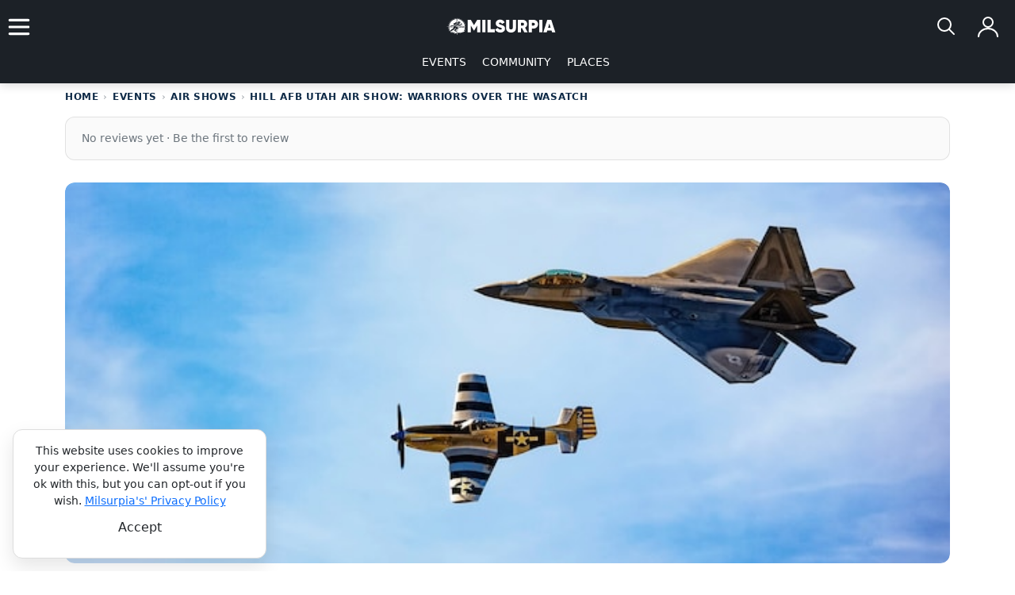

--- FILE ---
content_type: text/html; charset=utf-8
request_url: https://www.milsurpia.com/events/389/hill-afb-utah-air-show-warriors-over-the-wasatch
body_size: 16994
content:
<!DOCTYPE html>
<html lang="en">
<head>
    <link rel="preconnect" href="https://assets.milsurpia.com" crossorigin="">
    <link rel="dns-prefetch" href="https://assets.milsurpia.com">
    <link rel="icon" type="image/x-icon" href="/images/favicon.ico">
    <meta name="viewport" content="width=device-width, initial-scale=1.0"/>
    <meta property="og:type" content="website"/>
    <meta property="og:site_name" content="Milsurpia"/>
    <meta name="p:domain_verify" content="b5663495cf764994cd4341888a5cd839"/>
    <meta property="fb:app_id" content="641231154159196" />  
    <meta property="twitter:domain" content="milsurpia.com"/>
    <meta name="twitter:card" content="summary_large_image"/>   
    <meta property="og:image:secure_url" content="https://assets.milsurpia.com/Events/defaults/airshow-f22-and-p51.jpg"/>
    <meta property="og:image" content="https://assets.milsurpia.com/Events/defaults/airshow-f22-and-p51.jpg" />
    <meta property="og:image:type" content="image/jpeg" />
    <meta name="twitter:image" content="https://assets.milsurpia.com/branding/milsurpia-twitter-card.jpg">
    <meta property="og:title" content="Hill AFB Utah Air Show: Warriors over the Wasatch 2026" />
    <title>Hill AFB Utah Air Show: Warriors over the Wasatch 2026</title>
    <meta name="twitter:title" content="Hill AFB Utah Air Show: Warriors over the Wasatch 2026">
    <meta property="og:url" content="https://www.milsurpia.com/events/389/hill-afb-utah-air-show-warriors-over-the-wasatch" />
    <meta property="twitter:url" content="https://www.milsurpia.com/events/389/hill-afb-utah-air-show-warriors-over-the-wasatch">
    <link rel="canonical" href="https://www.milsurpia.com/events/389/hill-afb-utah-air-show-warriors-over-the-wasatch" />
    <meta property="og:description" content="">
    <meta name="description" content="">
    <meta name="twitter:description" content="">
    <link rel="stylesheet" href="https://cdnjs.cloudflare.com/ajax/libs/font-awesome/6.5.0/css/all.min.css">
    <link rel="preconnect" href="https://fonts.googleapis.com">
    <link rel="preconnect" href="https://fonts.gstatic.com" crossorigin>
    <link href="https://fonts.googleapis.com/css2?family=Bebas+Neue&display=swap" rel="stylesheet">
    <link href="https://fonts.googleapis.com/css2?family=Plus+Jakarta+Sans:ital,wght@0,200..800;1,200..800&display=swap" rel="stylesheet">
    
    
    <link rel="stylesheet" href="/styles/bootstrap5.0.2.min.css?v=65db630dbba7fe191cf98ac002503db6296dc34bf6e95ea69aaee7239de9f425">
    <link rel="stylesheet" href="/styles/styles.min.css?v=327f611b946a1459c9292f12fece6f915d8dcec30e928c723ad888786b60e8a3">
    <link rel="stylesheet" href="/styles/milsurpia.min.css?v=32c91dd62dd8e56aa1bccdc8bbf5ab38295cfac11f95cf8d741bec3118ec4ed8" />
    <link rel="stylesheet" href="/styles/data-star.min.css?v=4aaa242406e4e186be9892f72a6938eb1d587c2f92dc980c91e1164c7f1e8226" />
    <link rel="stylesheet" href="https://cdn.jsdelivr.net/npm/bootstrap-icons@1.11.3/font/bootstrap-icons.min.css">
    



            
<script type="application/ld+json">
    {
      "@context": "https://schema.org",
      "@type": "Event",
      "name": "Hill AFB Utah Air Show: Warriors over the Wasatch",
      "startDate": "2026-06-27T00:00:00Z",
      "endDate": "2026-06-28T00:00:00Z",
      "eventAttendanceMode": "https://schema.org/OfflineEventAttendanceMode",
      "eventStatus": "https://schema.org/EventScheduled",
      "location": {
        "@type": "Place"
        ,"address": {
          "@type": "PostalAddress",
          "streetAddress": "Utah 193",
          "addressLocality": "Hill AFB",
          "postalCode": "",
          "addressRegion": "UT",
          "addressCountry": "US"
        }
      },
      "image": [
        "https://assets.milsurpia.com/Events/defaults/airshow-f22-and-p51.jpg"
       ],
      "description": ""
    }
</script>
</head>
<body class="ms-layout">
    
    <script async src="https://www.googletagmanager.com/gtag/js?id=G-PR6EMC9Z67"></script>
    <script>
        window.dataLayer = window.dataLayer || [];
        function gtag(){dataLayer.push(arguments);} 
        gtag('js', new Date());
        gtag('config', 'G-PR6EMC9Z67');
    </script>
    
        <div id="cookieConsent" class="cookie-consent-card" role="alert">
    <div class="text-center">
        <div>This website uses cookies to improve your experience. We'll assume you're ok with this, but you can opt-out if you wish. <a href="/privacy">Milsurpia's' Privacy Policy</a></div>           
        <button height="45" style="height:45px !important;" id="btn-accept" type="button" class="btn bg-gradient-dark align-middle" data-dismiss="alert" aria-label="Close" data-cookie-string=".AspNet.Consent=yes; expires=Fri, 22 Jan 2027 14:14:32 GMT; path=/; secure; samesite=none">
            <span aria-hidden="true">Accept</span>
        </button>
    </div>  
</div>

    <main>        
        
<header class="navbar sticky-navbar-row">
    <div class="d-flex align-items-center position-relative" style="width: 100%; position: sticky; top: 0;">
        <div class="d-flex align-items-center" style="width: 48px;">
            <div class="navbar-toggler" data-bs-toggle="collapse" data-bs-target="#navcol-1" id="button" style="cursor: pointer; padding: 0;">
                <span class="navbar-toggler-icon"></span>
            </div>
        </div>
        <div class="position-absolute start-50 translate-middle-x" style="left: 50%; transform: translateX(-50%);">
            <a class="navbar-brand d-flex" href="/">
                <img style="height: 40px; width: auto;" src="https://assets.milsurpia.com/branding/logo-sidebyside2.svg" alt="Milsurpia Military History Logo" height="40" width="140">
            </a>
        </div>
        <div class="d-flex justify-content-end align-items-center ms-auto gap-2" style="position: relative;">
            
            <!-- Search icon -->
            <button type="button" 
                    id="searchBtn" 
                    class="ms-account-trigger" 
                    data-bs-toggle="modal" 
                    data-bs-target="#searchModal"
                    aria-label="Search">
                <svg xmlns="http://www.w3.org/2000/svg" width="40" height="40" viewBox="0 0 40 40" fill="none" stroke="white" stroke-width="2" stroke-linecap="round" stroke-linejoin="round">
                    <circle cx="17" cy="17" r="8"/>
                    <path d="M23 23 L29 29"/>
                </svg>
            </button>
            <!-- Account menu: handles both desktop and mobile -->
            
    <!-- Not logged in: show person icon (consistent with navbar design) -->
    <button type="button" 
            class="ms-account-trigger"
            data-bs-toggle="collapse" 
            data-bs-target="#accountMenu" 
            aria-expanded="false"
            aria-controls="accountMenu"
            aria-label="Log in">
        <svg xmlns="http://www.w3.org/2000/svg" width="40" height="40" viewBox="0 0 40 40" fill="none" stroke="white" stroke-width="2" stroke-linecap="round" stroke-linejoin="round">
            <circle cx="20" cy="14" r="6"/>
            <path d="M8 32c0-5.5 5.4-10 12-10s12 4.5 12 10"/>
        </svg>
    </button>
<!-- Account menu drawer (slides in from right) -->
<div class="collapse ms-account-drawer" id="accountMenu">
        <!-- Not logged in: show login/register options -->
        <button class="btn-close btn-close-white" style="padding: 10px;" type="button" data-bs-toggle="collapse" data-bs-target="#accountMenu" aria-controls="accountMenu" aria-expanded="false" aria-label="Close menu"></button>
        <div style="padding: 20px;">
            <div style="padding-bottom: 1rem; border-bottom: 1px solid rgba(255,255,255,.15);">
                <h5 class="text-white mb-2">Welcome to Milsurpia</h5>
                <p class="text-muted small mb-0">Sign in to save events, manage organizations, and more.</p>
            </div>
            
            <nav class="ms-account-mobile-nav">
                <a class="ms-account-mobile-link" href="/account/login">
                    <i class="bi bi-box-arrow-in-right" aria-hidden="true"></i> Log In
                </a>
                <a class="ms-account-mobile-link" href="/account/register">
                    <i class="bi bi-person-plus" aria-hidden="true"></i> Create Account
                </a>
                
                <hr class="ms-account-mobile-divider" />
                
                <div class="ms-account-section">
                    <span class="ms-account-section__title">Why Sign Up?</span>
                </div>
                
                <div style="padding: 0 1rem; color: #bfc7d5; font-size: .9rem;">
                    <ul style="list-style: none; padding: 0; margin: 0; display: flex; flex-direction: column; gap: .75rem;">
                        <li style="display: flex; gap: .5rem; align-items: flex-start;">
                            <i class="bi bi-bookmark-check" style="color: var(--color-brand-accent); margin-top: .15rem;" aria-hidden="true"></i>
                            <span>Save events and places</span>
                        </li>
                        <li style="display: flex; gap: .5rem; align-items: flex-start;">
                            <i class="bi bi-calendar-event" style="color: var(--color-brand-accent); margin-top: .15rem;" aria-hidden="true"></i>
                            <span>Manage your own events</span>
                        </li>
                        <li style="display: flex; gap: .5rem; align-items: flex-start;">
                            <i class="bi bi-star" style="color: var(--color-brand-accent); margin-top: .15rem;" aria-hidden="true"></i>
                            <span>Write reviews</span>
                        </li>
                        <li style="display: flex; gap: .5rem; align-items: flex-start;">
                            <i class="bi bi-envelope" style="color: var(--color-brand-accent); margin-top: .15rem;" aria-hidden="true"></i>
                            <span>Get personalized email updates</span>
                        </li>
                    </ul>
                </div>
            </nav>
        </div>
</div>

        </div>
    </div>
    <div class="col justify-content-center d-none d-md-flex align-items-center">
        <ul class="navbar-nav" style="flex-direction: row !important;">
            <li class="nav-item">
                <a class="nav-link" href="/events">EVENTS</a>
            </li>
            <li class="nav-item">
                <a class="nav-link" href="/community">COMMUNITY</a>
            </li>
            <li class="nav-item">
                <a class="nav-link" href="/places">PLACES</a>
            </li>
        </ul>
    </div>
</header>

<!-- Left navigation menu collapse -->
<div class="collapse navbar-collapse navbar-collapse-custom" id="navcol-1">
    <button class="btn-close btn-close-white" style="padding: 10px;" type="button" data-bs-toggle="collapse" data-bs-target="#navcol-1" aria-controls="navcol-1" aria-expanded="false" aria-label="Toggle navigation"></button>
    <div class="d-flex">
        
<div class="d-flex justify-content-end flex-row" style="width: 100%;">
    <div class="nav-item ms-auto" style="display: flex;">
        <img alt="login  icon" src="https://assets.milsurpia.com/icon/shield-off.svg" /> 
        <a class="nav-link" href="/account/login">LOGIN</a>
    </div>
    <div class="nav-item me-auto" style="display: flex;">
        <img alt="login icon" src="https://assets.milsurpia.com/icon/user-plus-wht.svg" /> 
        <a class="nav-link" href="/account/register">REGISTER</a>
    </div>
</div>
    </div>
    <ul class="navbar-drawer-container">
        <li class="nav-item">
            <a class="nav-link" data-bs-toggle="collapse" href="#eventsSubmenu" role="button" aria-expanded="false" aria-controls="eventsSubmenu">
                EVENTS <span class="caret"><img src="https://assets.milsurpia.com/icon/chevron-down.svg" alt="chevron down icon" height="24" width="24" /></span>
            </a>
            <div class="collapse" id="eventsSubmenu">
                <ul class="navbar-nav nav-item-dropdown">
                    <li class="nav-item">
                        <a class="nav-link" href="/events">Events Overview</a>
                    </li>
                    <li class="nav-item">
                        <a class="nav-link" href="/events/air-shows">Air Shows</a>
                    </li>
                    <li class="nav-item">
                        <a class="nav-link" href="/events/militaria-shows">Militaria Shows</a>
                    </li>
                    <li class="nav-item">
                        <a class="nav-link" href="/events/military-vehicle-shows">Military Vehicle Shows</a>
                    </li>
                    <li class="nav-item">
                        <a class="nav-link" href="/events/ww2-reenactments">WW2 Reenactments</a>
                    </li>
                </ul>
            </div>
        </li>
        <li class="nav-item">
            <a class="nav-link" data-bs-toggle="collapse" href="#placesSubmenu" role="button" aria-expanded="false" aria-controls="placesSubmenu">
                PLACES <span class="caret"><img src="https://assets.milsurpia.com/icon/chevron-down.svg" alt="chevron down icon" height="24" width="24" /></span>
            </a>
            <div class="collapse" id="placesSubmenu">
                <ul class="navbar-nav nav-item-dropdown">
                    <li class="nav-item">
                        <a class="nav-link" href="/places">Overview</a>
                    </li>
                    <li class="nav-item">
                        <a class="nav-link" href="/explore">Open the Map</a>
                    </li>
                    <li class="nav-item">
                        <a class="nav-link" href="/military-history-museums">Browse the Directory</a>
                    </li>

                </ul>
            </div>
        </li>
        <li class="nav-item">
            <a class="nav-link" data-bs-toggle="collapse" href="#communitySubmenu" role="button" aria-expanded="false" aria-controls="communitySubmenu">
                COMMUNITY <span class="caret"><img src="https://assets.milsurpia.com/icon/chevron-down.svg" alt="chevron down icon" height="24" width="24" /></span>
            </a>
            <div class="collapse" id="communitySubmenu">
                <ul class="navbar-nav nav-item-dropdown">
                    <li class="nav-item">
                        <a class="nav-link" href="/community">All Groups</a>
                    </li>
                    <li class="nav-item">
                        <a class="nav-link" href="/community/reenactment-groups">Reenactment Groups</a>
                    </li>
                    <li class="nav-item">
                        <a class="nav-link" href="/community/military-vehicle-collectors">Vehicle Collectors</a>
                    </li>
                </ul>
            </div>
        </li>
        <li class="nav-item">
            <a class="nav-link" data-bs-toggle="collapse" href="#aboutSubmenu" role="button" aria-expanded="false" aria-controls="communitySubmenu">
                ABOUT <span class="caret"><img src="https://assets.milsurpia.com/icon/chevron-down.svg" alt="chevron down icon" height="24" width="24" /></span>
            </a>
            <div class="collapse" id="aboutSubmenu">
                <ul class="navbar-nav">
                    <li class="nav-item">
                        <a class="nav-link" href="/about">About Milsurpia</a>
                    </li>
                </ul>
            </div>
        </li> 
    </ul>
    <div class="ms-nav-subscribe">
        <strong class="text-white">Stay Updated</strong>
        <div class="text-muted small mt-1">
            Choose the events, places, and topics you care about.
        </div>
        <a class="ms-link d-inline-block mt-1 fw-semibold" href="/subscribe">
            Manage Email Preferences
        </a>
    </div>
</div>
        

<div class="container ">
    <nav class="ms-breadcrumb" aria-label="breadcrumb">
        <ol class="ms-breadcrumb__list"
            itemscope
            itemtype="https://schema.org/BreadcrumbList">

            <li class="ms-breadcrumb__item"
                itemprop="itemListElement"
                itemscope
                itemtype="https://schema.org/ListItem">
                <a itemprop="item" href="/">
                    <span itemprop="name">HOME</span>
                </a>
                <meta itemprop="position" content="1" />
            </li>

            <li class="ms-breadcrumb__item"
                itemprop="itemListElement"
                itemscope
                itemtype="https://schema.org/ListItem">
                <a itemprop="item" href="/events">
                    <span itemprop="name">EVENTS</span>
                </a>
                <meta itemprop="position" content="2" />
            </li>

            <li class="ms-breadcrumb__item"
                itemprop="itemListElement"
                itemscope
                itemtype="https://schema.org/ListItem">
                <a itemprop="item" href="/events/air-shows">
                    <span itemprop="name">
                        AIR SHOWS
                    </span>
                </a>
                <meta itemprop="position" content="3" />
            </li>

            <li class="ms-breadcrumb__item ms-breadcrumb__item--current"
                aria-current="page"
                itemprop="itemListElement"
                itemscope
                itemtype="https://schema.org/ListItem">
                <span itemprop="name">
                    HILL AFB UTAH AIR SHOW: WARRIORS OVER THE WASATCH
                </span>
                <meta itemprop="position" content="4" />
            </li>

        </ol>
    </nav>

    
<div class="ms-review-summary">

        <a href="#reviews" class="ms-review-summary__link">
            <span class="ms-review-summary__empty">
                No reviews yet · Be the first to review
            </span>
        </a>

</div>



    
<figure class="ms-photo-feature">
    <div class="ms-photo-hero" role="button" tabindex="0" onclick="openPhotoModal()" onkeydown="if(event.key==='Enter'){openPhotoModal()}">
        <img id="bannerImage"
             class="ms-photo-img"
             src="https://assets.milsurpia.com/Events/defaults/airshow-f22-and-p51.jpg"
             alt="F22 and P51 in Formation"
             title="F22 and P51 in Formation"
             onerror="this.src='https://assets.milsurpia.com/branding/default-event-logo.webp'" />

            <div class="ms-photo-caption-overlay">F22 and P51 in Formation</div>

    </div>
</figure>


    <div class="row">    
        <div class="col-lg-8">
            <h1>Hill AFB Utah Air Show: Warriors over the Wasatch</h1>
            <div class="h4">
                Jun 27 to Jun 28, 2026 |
Hill AFB, Utah            </div>

            <div class="ms-action-bar" style="overflow: visible;">
                <div class="row g-2 w-100">
                    <div class="col-12 col-md-6 order-2 order-md-1 d-flex gap-2 position-relative">
                            <a class="ms-btn ms-btn--primary m-0 flex-fill text-center"
                               href="https://www.hill.af.mil/Warriors-Over-The-Wasatch/"
                               target="_blank" rel="noopener noreferrer">
                                <img src="https://assets.milsurpia.com/icon/external-link.svg" alt="" width="16" height="16" />
                                Event Website
                            </a>
                        <div class="dropdown ms-save-actions flex-fill">
                            <button class="ms-btn ms-btn--accent ms-btn--sm dropdown-toggle btn m-0 w-100"
                                    type="button"
                                    data-bs-toggle="dropdown"
                                    aria-expanded="false">
                                Actions
                            </button>
                            <ul class="dropdown-menu dropdown-menu-end" style="z-index: 1050;">
                                <li>
                                    <form method="post" action="/events/389/hill-afb-utah-air-show-warriors-over-the-wasatch?handler=ToggleFavorite">
                                        <input type="hidden" class="input-validation-error" data-val="true" data-val-required="The PageSlug field is required." id="PageSlug" name="PageSlug" value="hill-afb-utah-air-show-warriors-over-the-wasatch" />
                                        <input type="hidden" data-val="true" data-val-required="The SavedEventMasterId field is required." id="SavedEventMasterId" name="SavedEventMasterId" value="389" />
                                        <input type="hidden" name="favoriteType" value="1" />
                                        <button class="dropdown-item d-flex align-items-center" type="submit">
                                            <i class="bi bi-star me-2"></i>
                                            Save Event
                                        </button>
                                    <input name="__RequestVerificationToken" type="hidden" value="CfDJ8HdxzYyuWwBAohVoBLqmMowz_WP1hPMi19dnEP5ohluyfJsYR8wGZZTdL-8YGsH6p2GWHKgzHm4gMi-S05wK-7NY3vYaDytjbHpYSWtPeh6Iy3X2yP3WTxa7V7-kmBZMLpYqI0Bcq_lNRUx8HTxn1Nk" /></form>
                                </li>
                                <li><hr class="dropdown-divider"></li>
                                <li>
                                    <form method="post" action="/events/389/hill-afb-utah-air-show-warriors-over-the-wasatch?handler=ToggleFavorite">
                                        <input type="hidden" class="input-validation-error" data-val="true" data-val-required="The PageSlug field is required." id="PageSlug" name="PageSlug" value="hill-afb-utah-air-show-warriors-over-the-wasatch" />
                                        <input type="hidden" data-val="true" data-val-required="The SavedEventMasterId field is required." id="SavedEventMasterId" name="SavedEventMasterId" value="389" />
                                        <input type="hidden" name="favoriteType" value="2" />
                                        <button class="dropdown-item d-flex align-items-center" type="submit">
                                            <i class="bi bi-square me-2"></i>
                                            Mark as Going
                                        </button>
                                    <input name="__RequestVerificationToken" type="hidden" value="CfDJ8HdxzYyuWwBAohVoBLqmMowz_WP1hPMi19dnEP5ohluyfJsYR8wGZZTdL-8YGsH6p2GWHKgzHm4gMi-S05wK-7NY3vYaDytjbHpYSWtPeh6Iy3X2yP3WTxa7V7-kmBZMLpYqI0Bcq_lNRUx8HTxn1Nk" /></form>
                                </li>
                            </ul>
                        </div>
                    </div>
                    <div class="col-12 col-md-6 order-1 order-md-2 justify-content-center">
                        
<div class="d-flex justify-content-start justify-content-md-end gap-3 h-100 align-items-center">
    <span>
        <i class="bi bi-eye-fill text-info me-1" aria-hidden="true"></i>
        <strong>161</strong> Views
    </span>
    <span>
        <i class="bi bi-star-fill text-warning me-1" aria-hidden="true"></i>
        <strong>0</strong> Saves
    </span>
</div>

                    </div>
                </div>

            </div>
            <hr />
            <div class="ms-location-map-grid" aria-label="Location and map overview">
                <div class="ms-location-map-grid__details">
                    
    <div class="ms-location-details" aria-label="Location details">
        <div class="ms-location-details__eyebrow">Location Info</div>
        <div class="ms-location-details__row" aria-label="Address line">
            <img class="ms-detail__icon" height="24" width="24" alt="navigation icon" src="https://assets.milsurpia.com/icon/navigation.svg" />
            <div class="ms-location-details__address">
Hill AFB, UT, USA            </div>
        </div>
        
            <div class="ms-location-details__coords-row">
                <span class="ms-location-details__coords" aria-label="Latitude and longitude">
                    41.13211, -111.993
                </span>
                <button type="button"
                        class="ms-btn ms-btn--sm ms-btn--ghost ms-location-details__copy"
                        data-coords="41.132110200, -111.993981700">
                    <i class="bi bi-clipboard" aria-hidden="true"></i>
                    <span class="visually-hidden">Copy coordinates</span>
                </button>
            </div>
            <button type="button" class="ms-btn ms-btn--primary ms-btn--block ms-location-details__btn" aria-label="Get driving directions"
                    onclick="window.open('https://maps.google.com/?q=41.132110200,-111.993981700', '_blank', 'noopener,noreferrer')">
                Get Directions
            </button>
    </div>
    <script>
    (() => {
        const copyBtns = document.querySelectorAll('.ms-location-details__copy');
        copyBtns.forEach(btn => {
            btn.addEventListener('click', () => {
                const coords = btn.getAttribute('data-coords');
                if (!coords) return;
                
                if (navigator.clipboard?.writeText) {
                    navigator.clipboard.writeText(coords).then(() => {
                        const icon = btn.querySelector('i');
                        if (icon) {
                            icon.classList.remove('bi-clipboard');
                            icon.classList.add('bi-clipboard-check');
                            setTimeout(() => {
                                icon.classList.remove('bi-clipboard-check');
                                icon.classList.add('bi-clipboard');
                            }, 2000);
                        }
                    }).catch(() => {
                        // Silent fail - clipboard API not available
                    });
                }
            });
        });
    })();
    </script>


                </div>
                <div class="ms-location-map-grid__map" aria-label="Map image preview">
                    
<div style="position: relative; border-radius: 6px !important; padding: 0px !important;">
    <img height="300" width="300" style="width: 100%; cursor: pointer; height: auto; object-fit: cover; border-radius: 10px;" onclick="javascript:fullScreenDetailMap()" src="https://maps.googleapis.com/maps/api/staticmap?center=41.1321102,-111.9939817&amp;size=350x350&amp;maptype=roadmap&amp;key=AIzaSyCGKEWNcUkVHyIo3QB0gpIU1Efg5Gvr58U&amp;markers=color:blue%7Clabel:Hill AFB Utah Air Show: Warriors over the Wasatch%7C41.1321102,-111.9939817&amp;markers=icon:https%3A%2F%2Fwww.milsurpia.com%2Fimages%2FCustomBlueMarker.png%7C41.161776700,-112.019688700" alt="Map of Hill AFB Utah Air Show: Warriors over the Wasatch" />
    <btn class="btn bg-gradient-dark map-exp" onclick="javascript:fullScreenDetailMap()" style="position: absolute; top: 6%; right: 6%; border-radius: 6px !important; padding: 0px !important;">
        <img height="52" width="52" style="padding: 10px !important;" src="https://assets.milsurpia.com/icon/maximize-white.svg" alt="maximize icon" />
    </btn>
</div> 



                </div>
            </div>
            <div>
                <div>
                    
                    <div class="h5 ms-fw-600">Event Dates</div>

                            <div class="ms-detail__text">
                                <img height="24" width="24" class="ms-detail__icon" alt="external link icon" src="https://assets.milsurpia.com/icon/calendar-blue.svg" />Jun 27 to Jun 28, 2026
                            </div>
                </div>
            <div class="ms-section-card">
                    <h2 class="h3">Experience an unforgettable Air Show at Hill AFB Utah Air Show: Warriors over the Wasatch</h2>

                <div class="cb-content">
                        <p class="align-middle">There is no description for this event. <a href="/contact">Contact us</a> to submit one.</p>
                </div>
            </div>

            
                
<div class="ms-review-inline-hint">

    <!-- LEFT -->
    <div class="ms-review-inline-left">

            <strong class="ms-review-inline-title">
                Be the first to review this event
            </strong>

        <div class="ms-review-inline-copy">
            Your experience helps preserve military history and guides future visitors.
        </div>
    </div>

    <!-- RIGHT -->
    <div class="ms-review-inline-right">
            <a rel="nofollow" class="ms-btn ms-btn--primary" href="/account/login?returnUrl=%2Fevents%2F389%2Fhill-afb-utah-air-show-warriors-over-the-wasatch">
                Write the first review
            </a>

        <div class="ms-review-inline-meta">
            Takes ~30 seconds
        </div>
    </div>

</div>

            

                <div class="ms-section-card">
                    <div class="h3">Performers</div>
                        <div class="cb-content" style="text-align: justify;">
                            <div class="event-organizer-head">Thunderbirds</div>
                            <div class="event-performer-img-wrapper">
                                <img class="event-performer-img" alt="Airforce Thunderbirds Logo" loading="lazy" src="https://assets.milsurpia.com/Organizations/2487/thunderbirds_logo.jpg" onerror="this.src='https://assets.milsurpia.com/branding/default-event-logo.webp'">
                            </div>
                            <p>The Thunderbirds have been the U.S. Air Force demonstration squadron since May of 1953. Flying their multi-role fighter jet, the F-16 Fighting Falcon, the team performs in air shows as well as flyovers for various events. These demonstrations help to showcase the skill and professionalism it takes to be part of one of the finest fighting forces in the world. Airshow demonstrations typically consist of six aircraft flying in formation and performing acrobatics. Like most performers, the pilots and crew are usually available for meet and greets.&nbsp;</p>
                        </div>
                </div>
                <div class="ms-callout mt-4 mb-4" role="note" aria-label="Important notice">
                    <div class="ms-callout__icon" aria-hidden="true">
                        <svg width="20" height="20" viewBox="0 0 24 24" fill="currentColor"><path d="M11 9h2v8h-2V9zm0-4h2v2h-2V5zm1-3C5.935 2 1.5 6.435 1.5 12S5.935 22 12 22s10.5-4.435 10.5-10S18.065 2 12 2z" /></svg>
                    </div>
                    <div class="ms-callout__body">
                        <div class="ms-callout__title">Important Notice</div>
                        <p class="mb-1">
                            This event is <strong>not organized by Milsurpia</strong>; we’re an event directory.
                            Please contact the venue or organizer for questions.
                        </p>
                        <p class="mb-0">
                            <em>Always verify details before traveling long distances; dates and times can change without notice.</em>
                        </p>
                    </div>
                </div>

            <p>Mark your calendars today so you don't miss the next Hill AFB Utah Air Show: Warriors over the Wasatch in Hill AFB, Utah in June</p>

            <h3>Places to stay near Hill AFB Utah Air Show: Warriors over the Wasatch</h3>
                <iframe src="https://www.stay22.com/embed/gm?aid=milsurpia&lat=41.132110200&lng=-111.993981700"
                        id="stay22-widget"
                        loading="lazy"
                        frameborder="0"
                        style="width: 100%; height: 460px;">
                </iframe>

            

<div id="reviews" class="ms-review-section">

    <!-- HEADER -->
    <div class="ms-review-header">
        <h2 class="ms-review-title">
            Reviews
        </h2>
        <div class="ms-review-subtitle">
            First-hand experiences from visitors
        </div>
    </div>

    <!-- SUMMARY CARD -->
    <div class="ms-review-summary">
        <div class="ms-review-summary__left">

            <div class="ms-review-summary__stars">
                <i data-star="0.0"></i>
            </div>

            <div class="ms-review-summary__meta">
                    <div class="ms-review-summary__empty">
                        No reviews yet
                    </div>
            </div>
        </div>

        <div class="ms-review-summary__right">
                <a rel="nofollow" class="ms-btn ms-btn--primary" href="/account/login?returnUrl=%2Fevents%2F389%2Fhill-afb-utah-air-show-warriors-over-the-wasatch">
                    Write a review
                </a>

            <div class="ms-review-summary__helper">
                Share what you experienced — it helps future visitors decide
            </div>
        </div>
    </div>

    <!-- REVIEW LIST -->


    <!-- REVIEW FORM -->

</div>

        </div>
        </div>
        <div class="col-lg-4">
            <div class="h4">Nearby Military History</div>
            <div class="card-container-lg" aria-label="Nearby places list">
                        
<div class="ms-nearby-card" aria-label="Nearby place card">
    <div class="ms-nearby-card__img-wrap">
        <img class="ms-nearby-card__img" loading="lazy" src="https://assets.milsurpia.com/branding/default-event-logo.webp" alt="Milsurpia Default Image" onerror="this.src='https://assets.milsurpia.com/branding/default-event-logo.webp'" />
            <div class="cc-distance">2.4 Miles</div>
    </div>
    <div class="ms-nearby-card__body">
        <div class="ms-card-event__reviews">
            <i data-star=""></i>
        </div>
        <a class="ms-nearby-card__name" href="/places/hill-aerospace-museum">Hill Aerospace Museum</a>
            <div class="ms-nearby-card__location">Hill AFB, Utah</div>
    </div>
</div>

            </div>
        </div>
    </div>
</div>



<div id="mapOverlay" class="ms-map-overlay" aria-hidden="true">
    <div class="ms-map-overlay__panel">
        <header class="ms-map-overlay__header">
            <div class="ms-map-overlay__left">
                <div class="ms-map-overlay__title" id="mapOverlayTitle">Map View</div>
            </div>
            <div class="ms-map-overlay__right">
                <div class="ms-map-search-wrap">
                    <input id="mapOverlaySearch"
                           class="ms-map-search-input"
                           type="text"
                           placeholder="Search city..."
                           autocomplete="off" />
                    <button class="ms-map-search-clear" type="button" onclick="clearMapSearch()" aria-label="Clear">✕</button>
                </div>

                <button class="ms-map-icon-btn" type="button" onclick="snapToCurrentPosition()" aria-label="Near me">
                    <svg width="20" height="20" viewBox="0 0 24 24" aria-hidden="true">
                        <circle cx="12" cy="12" r="2" fill="currentColor"></circle>
                        <path d="M12 2v4M12 18v4M2 12h4M18 12h4" stroke="currentColor" stroke-width="2" stroke-linecap="round" fill="none"></path>
                    </svg>
                </button>

                <button class="ms-map-close-btn" type="button" onclick="hideMap()" aria-label="Close map">✕</button>
            </div>
        </header>
        <div class="ms-map-overlay__body">
            <div id="globalMap"></div>
        </div>
    </div>
</div>

<script>
// Predeclare globals to avoid ReferenceError when older cached bundles reference identifiers
(function preloadGlobals(){
  try {
    if (typeof configureOverlaySearch === 'undefined') { window.configureOverlaySearch = window.configureOverlaySearch || function(){}; var configureOverlaySearch = window.configureOverlaySearch; }
    if (typeof configureMapSearch === 'undefined') { window.configureMapSearch = window.configureMapSearch || function(){}; var configureMapSearch = window.configureMapSearch; }
    if (typeof clearMapSearch === 'undefined') { window.clearMapSearch = window.clearMapSearch || function(){}; var clearMapSearch = window.clearMapSearch; }
    if (typeof getCurrentPosition === 'undefined') {
      window.getCurrentPosition = window.getCurrentPosition || function (success, error) {
        if (navigator.geolocation) {
          navigator.geolocation.getCurrentPosition(function (pos) {
            success && success({ lat: pos.coords.latitude, lng: pos.coords.longitude });
          }, function () { error && error(); });
        } else { error && error(); }
      };
      var getCurrentPosition = window.getCurrentPosition;
    }
  } catch (_) { }
})();

// Fallback shims so production still works if the minified bundle is cached without new helpers
(function () {
  // shim: configureOverlaySearch (real implementation)
  function implConfigureOverlaySearch() {
    var input = document.getElementById('mapOverlaySearch');
    if (!input) return;
    if (!window.google || !google.maps || !google.maps.places) return;
    if (input.dataset.msAutocompleteAttached === '1') return;
    var ac = new google.maps.places.Autocomplete(input, { types: ['(cities)'], componentRestrictions: { country: 'us' } });
    ac.addListener('place_changed', function () {
      var place = ac.getPlace();
      if (!place || !place.geometry || !place.geometry.location) return;
      var lat = place.geometry.location.lat();
      var lng = place.geometry.location.lng();
      if (window.mapConfig && mapConfig.globalMap) {
        mapConfig.globalMap.panTo({ lat: lat, lng: lng });
        mapConfig.globalMap.setZoom(8);
        new google.maps.Marker({
          map: mapConfig.globalMap,
          position: { lat: lat, lng: lng },
          icon: { path: google.maps.SymbolPath.CIRCLE, scale: 6, fillColor: '#B8AC7E', fillOpacity: 1, strokeColor: '#1c2333', strokeWeight: 2 }
        });
      }
    });
    // Enter-to-geocode fallback
    input.addEventListener('keydown', function (ev) {
      if (ev.key !== 'Enter') return;
      var q = input.value && input.value.trim();
      if (!q || !google.maps || !google.maps.Geocoder) return;
      ev.preventDefault();
      new google.maps.Geocoder().geocode({ address: q, componentRestrictions: { country: 'US' } }, function (results, status) {
        if (status !== 'OK' || !results || !results[0]) return;
        var loc = results[0].geometry.location;
        if (window.mapConfig && mapConfig.globalMap) {
          mapConfig.globalMap.panTo(loc);
          mapConfig.globalMap.setZoom(8);
          new google.maps.Marker({
            map: mapConfig.globalMap,
            position: loc,
            icon: { path: google.maps.SymbolPath.CIRCLE, scale: 6, fillColor: '#B8AC7E', fillOpacity: 1, strokeColor: '#1c2333', strokeWeight: 2 }
          });
        }
      });
    });
    input.dataset.msAutocompleteAttached = '1';
  }

  if (typeof window.configureOverlaySearch !== 'function') {
    window.configureOverlaySearch = implConfigureOverlaySearch;
    try { configureOverlaySearch = window.configureOverlaySearch; } catch(_) {}
  }

  if (typeof window.clearMapSearch !== 'function') {
    window.clearMapSearch = function () {
      var field = document.getElementById('mapOverlaySearch');
      if (field) field.value = '';
      if (window.mapConfig && mapConfig.globalMap) {
        mapConfig.globalMap.setCenter(mapConfig.usaCenter);
        mapConfig.globalMap.setZoom(mapConfig.defaultZoom);
      }
    };
    try { clearMapSearch = window.clearMapSearch; } catch(_) {}
  }

  if (typeof window.getCurrentPosition !== 'function') {
    window.getCurrentPosition = function (success, error) {
      if (navigator.geolocation) {
        navigator.geolocation.getCurrentPosition(function (pos) {
          success({ lat: pos.coords.latitude, lng: pos.coords.longitude });
        }, function () { if (typeof error === 'function') error(); });
      } else {
        if (typeof error === 'function') error();
      }
    };
    try { getCurrentPosition = window.getCurrentPosition; } catch(_) {}
  }

  // Bind when overlay opens and when Google library becomes available
  var overlay = document.getElementById('mapOverlay');
  function tryBindOverlaySearch() {
    try {
      if (typeof window.configureMapSearch === 'function') {
        window.configureMapSearch('mapOverlaySearch');
        return true;
      }
      if (typeof window.configureOverlaySearch === 'function') {
        window.configureOverlaySearch();
        return true;
      }
    } catch (e) { /* noop */ }
    return false;
  }

  if (overlay) {
    var mo = new MutationObserver(function (muts) {
      muts.forEach(function () {
        if (overlay.classList.contains('ms-map-overlay--open')) {
          var attempts = 0;
          var timer = setInterval(function () {
            attempts++;
            var ok = (window.google && google.maps && google.maps.places) && tryBindOverlaySearch();
            if (ok || attempts > 30) { clearInterval(timer); }
          }, 150);
        }
      });
    });
    mo.observe(overlay, { attributes: true, attributeFilter: ['class'] });
  }
})();
</script>

<template id="ms-map-card-event">
    <div class="ms-map-card">

        <div class="ms-map-card__media">
            <img data-image alt="" loading="lazy" />

            <span class="ms-pill ms-pill--accent ms-map-card__type">
                Event
            </span>

            <span class="ms-map-card__date" data-date></span>
        </div>

        <div class="ms-map-card__body">
            <div class="ms-map-card__title" data-title></div>

            <div class="cc-location">
                <i class="bi bi-geo-alt"></i>
                <span data-city></span>, <span data-state></span>
            </div>

            <div class="ms-map-card__footer">
                <a class="ms-btn ms-btn--primary ms-btn--sm ms-btn--block"
                   data-url>
                    View Event →
                </a>
            </div>
        </div>

    </div>
</template>

<template id="ms-map-card-place">
    <div class="ms-map-card">

        <div class="ms-map-card__media">
            <img data-image alt="" loading="lazy" />

            <span class="ms-pill ms-pill--primary ms-map-card__type">
                Place
            </span>

            <!-- DATE NODE EXISTS FOR STRUCTURAL PARITY -->
            <span class="ms-map-card__date" hidden></span>
        </div>

        <div class="ms-map-card__body">
            <div class="ms-map-card__title" data-title></div>

            <div class="cc-location">
                <i class="bi bi-geo-alt"></i>
                <span data-city></span>, <span data-state></span>
            </div>

            <div class="ms-map-card__footer">
                <a class="ms-btn ms-btn--primary ms-btn--sm ms-btn--block"
                   data-url>
                    View Place →
                </a>
            </div>
        </div>

    </div>
</template>




        <button id="toTopButton" class="to-top-button">
            <img src="https://assets.milsurpia.com/icon/chevron-up-black.svg" alt="chevron up icon">
        </button>
        <div class="modal fade" id="searchModal" tabindex="-1" aria-labelledby="searchModalLabel" aria-hidden="true">
            <div class="modal-dialog modal-lg modal-fullscreen-sm-down">
                <div class="modal-content ms-search">
                    <div class="modal-header ms-search__header sticky-top">
                        <h5 class="modal-title ms-fw-600" id="searchModalLabel">Search</h5>
                        <button type="button" class="btn-close" data-bs-dismiss="modal" aria-label="Close"></button>
                    </div>
                    <div class="modal-body ms-search__body">
                        <div class="ms-search__inner">
    <div class="ms-search__bar" role="search">
        <div id="searchbox"></div>
        <button type="button" class="ms-search__clear" aria-label="Clear search" hidden>
            ×
        </button>
    </div>
    <div id="dropdown" class="dropdown-content"></div>
    <div id="hits" class="hide-content"></div>
    <div class="ms-search__cta">
        <button type="button" class="ms-btn ms-btn--primary ms-btn--block find-events-near-me-btn">
            Find events near me
        </button>
    </div>
    <div id="algolia-footer" class="hide-content"></div>
</div>
                    </div>
                </div>
            </div>
        </div>
    </main>
    <footer class="ms-site-footer mt-auto">
    <div class="container py-5">
        <div class="row g-4">
            <div class="col-12 col-lg-4 ms-footer-col">
                <a class="d-flex align-items-center mb-3 ms-footer-logo" aria-label="Milsurpia Home" href="/">
                    <img src="https://assets.milsurpia.com/branding/logo-sidebyside2.svg" alt="Milsurpia Military History Logo" width="140" height="40" />
                </a>
                <p class="ms-footer-text mb-3">Charting military heritage through museums, events, and communities.</p>

                <div class="ms-footer-text mt-3">
                    <strong>Stay Updated</strong><br />
                    Choose the events, places, and topics you care about.<br />
                    <a class="ms-link fw-semibold" href="/subscribe">Manage Email Preferences</a>
                </div>

                <ul class="ms-footer-socials list-unstyled d-flex gap-3 mt-3 mb-0" aria-label="Social links">
                    <li>
                        <a class="ms-social" aria-label="Facebook" href="https://www.facebook.com/Milsurpia/" target="_blank" rel="noopener">
                            <svg class="ms-social-icon" viewBox="0 0 24 24" role="img" aria-hidden="true"><path d="M22 12a10 10 0 1 0-11.5 9.9v-7h-2.3V12h2.3V9.8c0-2.3 1.3-3.6 3.4-3.6.98 0 2 .18 2 .18v2.2h-1.1c-1.1 0-1.5.7-1.5 1.4V12h2.6l-.42 2.9h-2.2v7A10 10 0 0 0 22 12z" fill="currentColor"/></svg>
                        </a>
                    </li>
                    <li>
                        <a class="ms-social" aria-label="Instagram" href="https://www.instagram.com/milsurpia/" target="_blank" rel="noopener">
                            <svg class="ms-social-icon" viewBox="0 0 24 24" role="img" aria-hidden="true"><path d="M7 2h10a5 5 0 0 1 5 5v10a5 5 0 0 1-5 5H7a5 5 0 0 1-5-5V7a5 5 0 0 1 5-5zm5 5a5 5 0 1 0 .001 10.001A5 5 0 0 0 12 7zm6.5-.9a1.1 1.1 0 1 0 0 2.2 1.1 1.1 0 0 0 0-2.2zM12 9a3 3 0 1 1 0 6 3 3 0 0 1 0-6z" fill="currentColor"/></svg>
                        </a>
                    </li>
                    <li>
                        <a class="ms-social" aria-label="X (Twitter)" href="https://twitter.com/milsurpia" target="_blank" rel="noopener">
                            <svg class="ms-social-icon" viewBox="0 0 24 24" role="img" aria-hidden="true"><path d="M3 3l8.5 9.6L3.6 21H8l5.2-5.8L18.9 21H21l-8.1-9 7.4-8.9h-4.3l-4.6 5.1L8.2 3H3z" fill="currentColor"/></svg>
                        </a>
                    </li>
                    <li>
                        <a class="ms-social" aria-label="YouTube" href="https://www.youtube.com/&#64;milsurpia" target="_blank" rel="noopener">
                            <svg class="ms-social-icon" viewBox="0 0 24 24" role="img" aria-hidden="true"><path d="M23 7.2a3.1 3.1 0 0 0-2.2-2.2C19 4.5 12 4.5 12 4.5s-7 0-8.8.5A3.1 3.1 0 0 0 1 7.2 34.5 34.5 0 0 0 .5 12 34.5 34.5 0 0 0 1 16.8a3.1 3.1 0 0 0 2.2 2.2C5 19.5 12 19.5 12 19.5s7 0 8.8-.5a3.1 3.1 0 0 0 2.2-2.2c.5-1.8.5-4.8.5-4.8s0-3-.5-4.8zM9.8 15.3V8.7l5.9 3.3-5.9 3.3z" fill="currentColor"/></svg>
                        </a>
                    </li>
                </ul>
            </div>

            <div class="col-6 col-lg-3 ms-footer-col">
                <h6 class="ms-footer-heading">Quick Links</h6>
                <nav aria-label="Footer quick links">
                    <ul class="list-unstyled mb-0">
                        <li><a href="/explore">Explore Map</a></li>
                        <li><a href="#" class="ms-open-search" role="button" aria-label="Open search" onclick="document.getElementById('searchBtn')?.click(); return false;">Search</a></li>
                    </ul>
                </nav>
            </div>

            <div class="col-6 col-lg-3 ms-footer-col">
                <h6 class="ms-footer-heading">Resources</h6>
                <nav aria-label="Footer resources">
                    <ul class="list-unstyled mb-0">
                        <li><a href="/events">Events</a></li>
                        <li><a href="/articles">Articles</a></li>
                        <li><a href="/community">Community</a></li>
                        <li><a href="/places">Places</a></li>
                    </ul>
                </nav>
            </div>

            <div class="col-6 col-lg-2 ms-footer-col">
                <h6 class="ms-footer-heading">Legal</h6>
                <nav aria-label="Footer legal">
                    <ul class="list-unstyled mb-0">
                        <li><a href="/privacy">Privacy Policy</a></li>
                        <li><a href="/terms">Terms</a></li>
                        <li><a href="/contact">Contact</a></li>
                    </ul>
                </nav>
            </div>
        </div>
        <hr class="ms-footer-divider my-4" />
        <div class="ms-footer-legal">
            <small class="ms-footer-text">&copy; 2026 Milsurpia. Dedicated to preserving military heritage.</small>
        </div>
    </div>
</footer>

    <script src="https://cdn.jsdelivr.net/npm/@popperjs/core@2.9.2/dist/umd/popper.min.js" integrity="sha384-IQsoLXl5PILFhosVNubq5LC7Qb9DXgDA9i+tQ8Zj3iwWAwPtgFTxbJ8NT4GN1R8p" crossorigin="anonymous"></script>
    <script src="https://cdn.jsdelivr.net/npm/bootstrap@5.0.2/dist/js/bootstrap.min.js" integrity="sha384-cVKIPhGWiC2Al4u+LWgxfKTRIcfu0JTxR+EQDz/bgldoEyl4H0zUF0QKbrJ0EcQF" crossorigin="anonymous"></script>
    
    
    <script src="/js/algoliaSearch.min.js?v=6b82aeaab7895ee41ca56f3330abcd599d1193018eb7c7463ed6458ce9ec8384"></script>
    <script src="/js/milsurpia.min.js?v=205d09279466e1763f5b527ad24b97080da67d9d0f64af5018d5ecbbbaf057dd"></script>
    
    
    
    
        <script async defer src="/js/googleMaps.min.js?v=af58c6e288b8d0919cd72d07028d046d609b8e3e52715f5458b71bc73bec0c18"></script>
        <script async defer src="/js/site.min.js?v=ae9d6370123dd99dce52fb979dea8effccab862657fb6e1cbf633b44a7c3083f"></script>
    

    <script type="text/javascript">
        var mappingItems = {"centerMarker":{"latitude":41.132110200,"longitude":-111.993981700,"locationName":"Hill AFB Utah Air Show: Warriors over the Wasatch"},"mapMarkers":[{"latitude":41.161776700,"longitude":-112.019688700,"locationName":"Hill Aerospace Museum","locationSlug":"hill-aerospace-museum","id":2579,"cleanDate":null,"startDate":null,"elementType":1,"description":"\u003Cp\u003EHill Aerospace Museum, situated on Hill Air Force Base in northern Utah, functions as a concentrated record of the state\u2019s aviation and aerospace heritage and of the base\u2019s own evolving mission. Established in 1987 in a World War II warehouse, it grew from modest origins into a multi-hangar complex, reflecting decades of accumulation, recovery, and preservation work. The museum\u2019s expansion in 1999 with the Lindquist-Stewart Fighter Gallery, and later the development of substantial restoration and display facilities, signals an institution oriented as much toward long-term conservation and technical interpretation as toward static display. Enthusiasts encounter not only aircraft but also structured research resources in the Major General Rex A. Hadley Research Library and Archives, where technical and historical documentation is treated as part of the collection. The Utah Aviation Hall of Fame, housed here since 1996, ties individual careers\u2014military, test, and spaceflight\u2014to broader Air Force and Cold War narratives. Features such as the C-130 fuselage converted into an education center illustrate how obsolete airframes can be repurposed as teaching tools, underscoring the engineering, logistical, and human dimensions of airpower history.\u003C/p\u003E","imageLocation":"https://assets.milsurpia.com/branding/default-event-logo.webp","state":"Utah","city":"Hill AFB","category":null,"isEvent":false}],"mapStaticUrl":"https://maps.googleapis.com/maps/api/staticmap?center=41.1321102,-111.9939817\u0026size=350x350\u0026maptype=roadmap\u0026key=AIzaSyCGKEWNcUkVHyIo3QB0gpIU1Efg5Gvr58U\u0026markers=color:blue%7Clabel:Hill AFB Utah Air Show: Warriors over the Wasatch%7C41.1321102,-111.9939817\u0026markers=icon:https%3A%2F%2Fwww.milsurpia.com%2Fimages%2FCustomBlueMarker.png%7C41.161776700,-112.019688700","mapStaticAltTitle":"Map of Hill AFB Utah Air Show: Warriors over the Wasatch"};
    </script>

</body>
</html>

--- FILE ---
content_type: text/css
request_url: https://www.milsurpia.com/styles/styles.min.css?v=327f611b946a1459c9292f12fece6f915d8dcec30e928c723ad888786b60e8a3
body_size: 973
content:
.event-performer-img-wrapper{float:left;height:150px;justify-content:center;margin-right:12px}.event-performer-img{vertical-align:middle;height:150px}@media only screen and (max-width: 767px){.event-performer-img-wrapper{width:100%;height:auto;margin-right:0}.event-performer-img{vertical-align:middle;height:auto;width:100%}}.map-exp:hover{background-color:#7f8fa6}.info-content{border-radius:10px;border:1px solid #d7d4d0;background-color:#fff;margin-left:auto;margin-bottom:24px;padding:20px;font-size:18px}figure img{max-width:100%;height:auto!important}.card-container-lg{padding:10px;border-radius:15px;display:flex;flex-direction:column;align-items:center;justify-content:center;flex-wrap:wrap}.cookie-consent-card{position:fixed;bottom:1rem;left:1rem;max-width:320px;background:#fff;border:1px solid #ddd;border-radius:.75rem;box-shadow:0 10px 25px #0000001a;padding:1rem 1.25rem;font-size:.9rem;z-index:9999999999999;animation:fadeIn .5s ease-in-out}.cookie-consent-card p{margin-bottom:.75rem}.cookie-consent-card a{color:#0d6efd;text-decoration:underline}.truncated-text{overflow:hidden;display:-webkit-box;-webkit-line-clamp:3;-webkit-box-orient:vertical}.thin-hr{border:none;border-top:2px solid #ccc;margin:20px 0}.categories-button{display:none}@media only screen and (max-width: 767px){.categories-button{display:flex}}.modal{z-index:2001}.close{color:#aaa;float:right;font-size:28px;font-weight:700}.close:hover,.close:focus{color:#000;text-decoration:none;cursor:pointer}@media only screen and (max-width: 767px){.small-screen-pad{padding:1rem}}.read-more{color:var(--mirage-2);cursor:pointer;text-decoration:underline;font-size:smaller;font-weight:700}.d-flex{flex-wrap:wrap;overflow:hidden}@media only screen and (max-width: 767px){.text-end{display:none!important}}


--- FILE ---
content_type: text/javascript
request_url: https://www.milsurpia.com/js/site.min.js?v=ae9d6370123dd99dce52fb979dea8effccab862657fb6e1cbf633b44a7c3083f
body_size: 1161
content:
var i=document.getElementById("toTopButton"),l=document.documentElement;i&&(i.addEventListener("click",s),window.onscroll=function(){r()});function r(){document.body.scrollTop>200||document.documentElement.scrollTop>200?i.style.opacity=.75:i.style.opacity=0}function c(t,e){var n=document.getElementById("bannerImage"),o=document.getElementById("bannerImageCaption");n&&(n.src=t),o&&(o.innerHTML=e||"")}document.addEventListener("click",function(t){var e=t.target.closest(".mlsrp-img-thumb");if(e){var n=e.getAttribute("data-src")||e.getAttribute("src"),o=e.getAttribute("data-caption")||"";n&&c(n,o)}});function s(){l.scrollTo({top:0,behavior:"smooth"})}(function(){var t=document.querySelector("#btn-accept");t&&t.addEventListener("click",function(e){console.log("Button Clicked"),console.log(t.dataset.cookieString),document.cookie=t.dataset.cookieString;var n=document.querySelector("#cookieConsent");n.classList.remove("show"),n.style.display="none"},!1)})();document.querySelectorAll('a[href^="#"]').forEach(t=>{t.addEventListener("click",function(e){e.preventDefault(),document.querySelector(this.getAttribute("href")).scrollIntoView({behavior:"smooth"})})});function a(t,e){navigator.geolocation?navigator.geolocation.getCurrentPosition(n=>{let o={lat:n.coords.latitude,lng:n.coords.longitude};t(o)},()=>{typeof e=="function"?e():handleLocationError(!0)}):typeof e=="function"?e():handleLocationError(!1)}document.addEventListener("DOMContentLoaded",function(){document.querySelectorAll(".find-events-near-me-btn").forEach(function(t){t.addEventListener("click",function(){typeof a=="function"?a(function(e){var n="/events/all?lat="+encodeURIComponent(e.lat)+"&lng="+encodeURIComponent(e.lng)+"#results";window.location.href=n},function(){alert("Unable to get your location.")}):alert("Geolocation is not available.")})})});function d(t,e){var n=document.getElementById(t);if(n){var o=n.getBoundingClientRect().top+window.pageYOffset-e;window.scrollTo({top:o,behavior:"smooth"})}}document.addEventListener("DOMContentLoaded",function(){var t=110;if(window.location.hash){var e=window.location.hash.substring(1);setTimeout(function(){d(e,t)},100)}});


--- FILE ---
content_type: image/svg+xml
request_url: https://assets.milsurpia.com/branding/logo-sidebyside2.svg
body_size: 105125
content:
<svg xmlns="http://www.w3.org/2000/svg" xmlns:xlink="http://www.w3.org/1999/xlink" width="872" zoomAndPan="magnify" viewBox="0 0 654 186.749996" height="249" preserveAspectRatio="xMidYMid meet" version="1.0"><defs><clipPath id="2b90a79837"><path d="M 0.4375 114.492188 L 530.976562 114.492188 L 530.976562 186.398438 L 0.4375 186.398438 Z M 0.4375 114.492188 " clip-rule="nonzero"/></clipPath><clipPath id="91c3a3ec77"><path d="M 0.4375 0 L 534.949219 0 L 534.949219 66.742188 L 0.4375 66.742188 Z M 0.4375 0 " clip-rule="nonzero"/></clipPath><clipPath id="183e36df03"><path d="M 0.4375 62.914062 L 530.976562 62.914062 L 530.976562 134.816406 L 0.4375 134.816406 Z M 0.4375 62.914062 " clip-rule="nonzero"/></clipPath><clipPath id="f0826b2897"><path d="M 4.445312 36.796875 L 129.527344 36.796875 L 129.527344 149.894531 L 4.445312 149.894531 Z M 4.445312 36.796875 " clip-rule="nonzero"/></clipPath><clipPath id="0f6fdfbc8a"><path d="M 64 36.796875 L 70 36.796875 L 70 64 L 64 64 Z M 64 36.796875 " clip-rule="nonzero"/></clipPath><clipPath id="1268c99e35"><path d="M 122.09375 0 L 653.5625 0 L 653.5625 186.5 L 122.09375 186.5 Z M 122.09375 0 " clip-rule="nonzero"/></clipPath></defs><g clip-path="url(#2b90a79837)"><path fill="#1c2127" d="M -302.101562 -51.09375 L 533.957031 -51.09375 L 533.957031 191.613281 L -302.101562 191.613281 Z M -302.101562 -51.09375 " fill-opacity="1" fill-rule="nonzero"/></g><g clip-path="url(#91c3a3ec77)"><path fill="#1c2127" d="M -298.132812 -170.75 L 537.925781 -170.75 L 537.925781 71.957031 L -298.132812 71.957031 Z M -298.132812 -170.75 " fill-opacity="1" fill-rule="nonzero"/></g><g clip-path="url(#183e36df03)"><path fill="#1c2127" d="M -302.101562 -102.675781 L 533.957031 -102.675781 L 533.957031 140.03125 L -302.101562 140.03125 Z M -302.101562 -102.675781 " fill-opacity="1" fill-rule="nonzero"/></g><g clip-path="url(#f0826b2897)"><path fill="#1c2127" d="M -17.832031 22.597656 L 445.617188 22.597656 L 445.617188 157.136719 L -17.832031 157.136719 Z M -17.832031 22.597656 " fill-opacity="1" fill-rule="nonzero"/></g><path fill="#ffffff" d="M 69.804688 64.304688 C 69.449219 64.273438 69.101562 64.210938 68.757812 64.160156 C 69.636719 64.410156 70.503906 64.675781 71.347656 65.035156 C 71.375 64.988281 71.390625 64.953125 71.390625 64.945312 C 71.738281 64.308594 72.289062 63.757812 72.800781 63.25 C 74.976562 61.085938 77.765625 58.722656 80.804688 57.953125 C 82.261719 57.585938 83.945312 57.558594 85.152344 58.582031 C 86.230469 59.503906 86.882812 60.882812 87.410156 62.167969 C 88.351562 64.472656 88.40625 66.855469 87.65625 69.105469 C 88.101562 68.984375 88.535156 68.800781 88.929688 68.679688 C 89.933594 68.378906 90.949219 68.230469 91.996094 68.359375 C 94.160156 68.617188 95.894531 70.089844 97.066406 71.867188 C 98.371094 73.847656 97.882812 75.890625 96.46875 77.597656 C 96.011719 78.148438 95.511719 78.6875 94.984375 79.175781 C 95.796875 79.234375 96.601562 79.265625 97.390625 79.210938 C 98.867188 79.109375 100.304688 79.15625 101.292969 80.414062 C 102.222656 81.597656 102.207031 83.113281 101.585938 84.355469 C 102.328125 84.550781 103.121094 84.660156 103.761719 84.898438 C 104.691406 85.234375 105.671875 85.554688 106.59375 85.96875 C 107.382812 85.71875 108.277344 86.019531 108.589844 87.097656 C 108.648438 87.308594 108.710938 87.527344 108.773438 87.734375 C 108.832031 87.929688 108.839844 88.128906 108.820312 88.320312 C 109.066406 88.777344 109.515625 89.179688 109.785156 89.605469 C 109.980469 89.914062 110.140625 90.246094 110.269531 90.59375 C 110.5625 90.59375 110.867188 90.621094 111.164062 90.667969 C 111.441406 90.710938 111.722656 90.773438 112 90.828125 C 112.058594 90.835938 112.121094 90.847656 112.183594 90.859375 C 112.183594 90.859375 112.191406 90.859375 112.195312 90.859375 C 112.394531 90.851562 112.589844 90.890625 112.765625 90.953125 C 111.617188 67.503906 92.851562 48.683594 69.425781 47.441406 C 69.425781 47.488281 69.4375 47.535156 69.4375 47.582031 C 69.4375 47.6875 69.4375 47.792969 69.421875 47.894531 C 69.664062 48.15625 69.820312 48.519531 69.832031 48.980469 C 69.859375 50.058594 70.230469 51.183594 70.335938 52.269531 C 70.449219 53.421875 70.53125 54.566406 70.730469 55.707031 C 71.132812 57.992188 71.609375 60.265625 71.5 62.597656 C 71.457031 63.449219 70.753906 64.367188 69.804688 64.292969 Z M 69.804688 64.304688 " fill-opacity="1" fill-rule="nonzero"/><path fill="#ffffff" d="M 102.789062 121.855469 C 108.5625 114.628906 112.199219 105.613281 112.738281 95.773438 C 112.28125 95.8125 111.816406 95.816406 111.351562 95.820312 C 111.0625 95.875 110.773438 95.921875 110.480469 95.953125 C 110.382812 96.601562 110.269531 97.242188 110.148438 97.859375 C 109.320312 102.042969 106.945312 105.515625 105.097656 109.285156 C 104.292969 110.921875 103.25 112.375 102.335938 113.949219 C 101.617188 115.175781 101.492188 116.160156 101.402344 117.546875 C 101.34375 118.511719 101.234375 119.480469 100.992188 120.367188 C 101.597656 120.851562 102.191406 121.351562 102.78125 121.859375 Z M 102.789062 121.855469 " fill-opacity="1" fill-rule="nonzero"/><path fill="#ffffff" d="M 40.675781 98 C 38.246094 97.914062 35.816406 97.710938 33.386719 97.664062 C 30.976562 97.613281 28.578125 97.875 26.195312 97.417969 C 24.753906 97.144531 22.558594 96.921875 21.941406 95.359375 C 21.671875 95.347656 21.410156 95.339844 21.140625 95.339844 C 21.453125 102.199219 23.261719 108.667969 26.261719 114.421875 C 26.398438 114.152344 26.605469 113.933594 26.890625 113.800781 C 27.679688 113.441406 29.507812 112.785156 29.699219 112.167969 C 29.917969 111.480469 29.683594 110.625 29.902344 109.894531 C 30.128906 109.125 30.601562 108.566406 31.226562 108.09375 C 32.234375 107.335938 33.46875 106.957031 34.648438 106.550781 C 35.976562 106.089844 37.308594 105.398438 38.414062 104.519531 C 39.585938 103.582031 40.628906 102.359375 41.65625 101.269531 C 42.652344 100.21875 43.628906 99.144531 44.519531 98 C 43.300781 98.25 41.925781 98.058594 40.671875 98.011719 Z M 40.675781 98 " fill-opacity="1" fill-rule="nonzero"/><path fill="#ffffff" d="M 42.742188 91.859375 C 41.046875 92.421875 38.917969 92.34375 37.144531 92.453125 C 35.203125 92.574219 33.25 92.609375 31.300781 92.488281 C 29.648438 92.382812 27.777344 91.84375 26.101562 92.042969 C 26.050781 92.070312 26 92.089844 25.945312 92.105469 C 25.875 92.558594 25.6875 93 25.511719 93.4375 C 25.480469 93.515625 25.445312 93.601562 25.414062 93.679688 C 25.972656 93.816406 26.707031 94.0625 26.875 94.101562 C 28.785156 94.507812 30.765625 94.242188 32.703125 94.265625 C 34.753906 94.285156 36.808594 94.425781 38.855469 94.53125 C 39.898438 94.585938 40.945312 94.621094 41.988281 94.664062 C 42.625 94.683594 43.703125 94.902344 44.148438 94.5 C 44.605469 94.085938 44.871094 93.105469 45.15625 92.554688 C 45.429688 92.03125 45.421875 91.632812 45.421875 91.152344 C 45.316406 91.152344 45.21875 91.164062 45.152344 91.171875 C 44.300781 91.3125 43.550781 91.59375 42.742188 91.863281 Z M 42.742188 91.859375 " fill-opacity="1" fill-rule="nonzero"/><path fill="#ffffff" d="M 64.628906 47.929688 C 64.628906 47.757812 64.664062 47.59375 64.714844 47.4375 C 41.371094 48.558594 22.609375 67.128906 21.183594 90.394531 C 21.476562 90.375 21.765625 90.351562 22.058594 90.324219 C 22.414062 89.800781 23.035156 89.441406 23.824219 89.59375 C 24.015625 89.226562 24.347656 88.9375 24.847656 88.839844 C 27.410156 88.351562 30.058594 89.105469 32.648438 89.171875 C 35.265625 89.242188 37.851562 89.011719 40.457031 88.804688 C 42.5 88.640625 44.382812 87.640625 46.496094 87.628906 C 46.929688 87.628906 47.363281 87.714844 47.738281 87.894531 C 47.738281 87.867188 47.730469 87.839844 47.726562 87.816406 C 47.535156 86.683594 46.925781 85.972656 46.316406 85.03125 C 45.484375 83.742188 45.257812 82.238281 45.136719 80.734375 C 45.03125 79.390625 44.898438 78.058594 45.074219 76.71875 C 45.894531 70.304688 52.371094 68.058594 57.433594 65.65625 C 58.6875 65.0625 59.871094 64.28125 61.222656 63.933594 C 61.855469 63.773438 62.519531 63.675781 63.1875 63.640625 C 62.402344 63.214844 62.109375 62.152344 62.53125 61.289062 C 62.910156 60.503906 63.082031 59.765625 63.261719 58.921875 C 63.335938 58.570312 63.488281 58.21875 63.546875 57.867188 C 63.5625 57.765625 63.566406 57.660156 63.574219 57.558594 C 62.984375 56.464844 62.847656 54.894531 63.230469 53.753906 C 63.054688 53.070312 63.050781 52.34375 63.113281 51.644531 C 63.144531 51.304688 63.175781 50.957031 63.25 50.625 C 63.203125 50.4375 63.15625 50.253906 63.113281 50.0625 C 62.867188 48.953125 63.609375 48.042969 64.628906 47.953125 Z M 64.628906 47.929688 " fill-opacity="1" fill-rule="nonzero"/><path fill="#ffffff" d="M 66.6875 106.667969 C 65.761719 106.886719 64.894531 107.289062 64.007812 107.628906 L 66.757812 146.585938 L 69.863281 105.929688 C 68.816406 106.226562 67.753906 106.410156 66.6875 106.667969 Z M 66.6875 106.667969 " fill-opacity="1" fill-rule="nonzero"/><path fill="#ffffff" d="M 99.941406 81.191406 C 99.445312 81.109375 98.945312 81.066406 98.402344 81.003906 C 98.382812 80.851562 98.402344 80.679688 98.339844 80.542969 C 98.210938 80.296875 98.089844 79.9375 97.871094 79.867188 C 97.523438 79.753906 97.089844 79.808594 96.855469 80.199219 C 96.679688 80.488281 96.496094 80.769531 96.28125 81.039062 C 96.207031 81.128906 96.027344 81.191406 95.894531 81.191406 C 94.34375 81.21875 92.742188 81.445312 91.242188 81.207031 C 87.410156 80.597656 83.582031 81.054688 79.753906 81.011719 C 75.476562 80.964844 71.195312 81.050781 66.914062 81.09375 C 65.332031 81.109375 63.730469 81.324219 62.171875 81.175781 C 60.34375 81.003906 58.640625 81.671875 56.851562 81.578125 C 56.085938 81.535156 55.277344 81.792969 54.574219 81.285156 C 54.496094 81.230469 54.3125 81.285156 54.175781 81.285156 C 53.527344 81.285156 52.890625 81.324219 52.449219 80.734375 C 52.347656 80.601562 51.796875 80.554688 51.644531 80.675781 C 51.316406 80.929688 51.132812 81.320312 50.863281 81.632812 C 50.726562 81.792969 50.554688 81.964844 50.359375 82.035156 C 50.109375 82.125 49.816406 82.160156 49.546875 82.144531 C 49.515625 82.144531 49.484375 82.144531 49.453125 82.144531 C 49.316406 82.207031 49.179688 82.265625 49.042969 82.320312 C 49.011719 82.339844 48.984375 82.359375 48.953125 82.382812 C 48.835938 82.476562 48.707031 82.535156 48.578125 82.554688 C 48.464844 82.683594 48.3125 82.765625 48.152344 82.796875 C 48.101562 82.820312 48.046875 82.828125 47.996094 82.828125 C 47.632812 83.507812 46.90625 83.746094 46.257812 84.078125 C 45.269531 84.582031 44.257812 84.910156 43.128906 84.402344 C 42.917969 84.308594 42.628906 84.3125 42.378906 84.324219 C 37.898438 84.507812 33.421875 84.699219 28.941406 84.894531 C 28.3125 84.917969 27.554688 85.578125 27.601562 86.203125 C 27.742188 88.078125 27.890625 89.953125 28.179688 91.8125 C 28.34375 92.863281 28.949219 93.109375 30.105469 92.816406 C 30.804688 92.636719 31.484375 92.398438 32.175781 92.183594 C 32.285156 92.148438 32.390625 92.09375 32.507812 92.074219 C 33.265625 91.953125 34.027344 91.84375 34.929688 91.707031 C 34.753906 91.527344 34.675781 91.441406 34.582031 91.34375 C 34.632812 91.320312 34.679688 91.304688 34.726562 91.289062 C 35.988281 90.875 37.238281 90.464844 38.496094 90.046875 C 39.050781 89.863281 39.601562 89.671875 40.15625 89.488281 C 40.988281 89.210938 41.824219 89.121094 42.703125 89.300781 C 43.699219 89.503906 44.5625 89.367188 45.125 88.472656 C 45.578125 87.75 46.363281 87.339844 47.179688 87.035156 C 47.546875 86.898438 48.011719 86.960938 48.433594 86.957031 C 48.707031 86.957031 48.972656 86.984375 49.378906 87.003906 C 50.3125 87.734375 51.042969 87.808594 52.28125 87.246094 C 52.464844 87.164062 52.757812 87.230469 52.890625 87.121094 C 53.628906 86.492188 54.515625 86.847656 55.332031 86.78125 C 56.191406 86.714844 57.066406 86.742188 57.929688 86.734375 C 58.914062 86.734375 59.859375 86.636719 60.828125 86.382812 C 61.933594 86.097656 63.109375 86.015625 64.261719 85.910156 C 67.707031 85.605469 71.148438 85.320312 74.597656 85.050781 C 75.070312 85.015625 75.570312 85.082031 76.035156 85.183594 C 76.601562 85.296875 76.992188 85.097656 77.414062 84.804688 C 77.71875 84.585938 78.109375 84.355469 78.472656 84.339844 C 81.730469 84.1875 84.988281 84.066406 88.253906 83.972656 C 88.652344 83.960938 89.050781 84.175781 89.457031 84.234375 C 89.742188 84.273438 90.117188 84.308594 90.328125 84.1875 C 91.242188 83.65625 92.195312 83.601562 93.210938 83.851562 C 93.433594 83.902344 93.679688 83.898438 93.910156 83.878906 C 95.21875 83.773438 96.519531 83.601562 97.824219 83.550781 C 98.597656 83.519531 98.992188 83.128906 99.386719 82.632812 C 99.59375 82.375 99.875 82.171875 100.09375 81.917969 C 100.199219 81.796875 100.292969 81.613281 100.269531 81.476562 C 100.253906 81.371094 100.0625 81.234375 99.929688 81.214844 Z M 28.351562 88.472656 C 28.273438 87.574219 28.195312 86.679688 28.121094 85.777344 C 28.175781 85.777344 28.230469 85.765625 28.285156 85.765625 C 28.753906 86.636719 28.332031 87.574219 28.5625 88.457031 C 28.496094 88.460938 28.425781 88.46875 28.351562 88.472656 Z M 29.023438 87.019531 C 28.910156 86.726562 28.816406 86.460938 28.667969 86.066406 C 29.132812 86.230469 29.410156 86.332031 29.765625 86.457031 C 29.480469 86.671875 29.269531 86.832031 29.023438 87.019531 Z M 50.40625 87.429688 C 50.105469 87.242188 49.875 87.09375 49.644531 86.945312 C 50.167969 86.730469 50.523438 86.746094 50.40625 87.429688 Z M 51.699219 87.226562 C 51.433594 87.300781 51.117188 87.410156 50.875 87.347656 C 50.726562 87.304688 50.675781 86.976562 50.578125 86.773438 C 50.632812 86.710938 50.691406 86.644531 50.742188 86.589844 C 51.074219 86.699219 51.410156 86.800781 51.726562 86.929688 C 51.765625 86.945312 51.738281 87.21875 51.695312 87.230469 Z M 95.242188 82.554688 C 94.402344 82.566406 93.5625 82.582031 92.722656 82.59375 C 92.722656 82.582031 92.722656 82.566406 92.722656 82.554688 C 93.5625 82.546875 94.40625 82.53125 95.242188 82.519531 C 95.242188 82.53125 95.242188 82.546875 95.242188 82.554688 Z M 95.242188 82.554688 " fill-opacity="1" fill-rule="nonzero"/><path fill="#ffffff" d="M 18.660156 81.78125 C 20.667969 82.25 20.835938 82.265625 21.0625 82.023438 C 21.230469 81.855469 21.273438 81.722656 21.183594 81.628906 C 21.09375 81.539062 20.246094 81.28125 19.296875 81.039062 C 16.417969 80.300781 16.128906 80.285156 16.128906 80.886719 C 16.128906 81.21875 15.933594 81.144531 18.660156 81.777344 Z M 18.660156 81.78125 " fill-opacity="1" fill-rule="nonzero"/><path fill="#ffffff" d="M 17.683594 86.941406 C 19.734375 87.136719 19.898438 87.128906 20.09375 86.863281 C 20.234375 86.679688 20.261719 86.535156 20.160156 86.457031 C 20.0625 86.378906 19.1875 86.234375 18.214844 86.125 C 15.261719 85.777344 14.976562 85.796875 15.054688 86.398438 C 15.097656 86.726562 14.898438 86.679688 17.6875 86.941406 Z M 17.683594 86.941406 " fill-opacity="1" fill-rule="nonzero"/><path fill="#ffffff" d="M 52.570312 48.699219 C 52.796875 48.472656 52.78125 48.292969 52.3125 46.40625 C 51.921875 44.789062 51.753906 44.351562 51.558594 44.351562 C 51.421875 44.351562 51.273438 44.441406 51.226562 44.53125 C 51.152344 44.773438 52.011719 48.605469 52.191406 48.800781 C 52.28125 48.890625 52.417969 48.847656 52.570312 48.695312 Z M 52.570312 48.699219 " fill-opacity="1" fill-rule="nonzero"/><path fill="#ffffff" d="M 50.609375 49.332031 C 50.957031 49.332031 50.871094 48.742188 50.230469 46.90625 C 49.84375 45.773438 49.570312 45.167969 49.402344 45.140625 C 49.039062 45.066406 49.101562 45.441406 49.78125 47.476562 C 50.175781 48.683594 50.472656 49.332031 50.609375 49.332031 Z M 50.609375 49.332031 " fill-opacity="1" fill-rule="nonzero"/><path fill="#ffffff" d="M 15.871094 89.519531 C 16.550781 89.566406 17.714844 89.730469 18.433594 89.851562 C 19.160156 89.988281 19.792969 90.078125 19.824219 90.046875 C 19.855469 90.015625 19.898438 89.773438 19.929688 89.535156 C 19.976562 89.082031 19.960938 89.082031 18.992188 88.921875 C 17.910156 88.726562 14.875 88.648438 14.722656 88.816406 C 14.664062 88.863281 14.617188 89.027344 14.617188 89.164062 C 14.617188 89.375 14.828125 89.4375 15.871094 89.527344 Z M 15.871094 89.519531 " fill-opacity="1" fill-rule="nonzero"/><path fill="#ffffff" d="M 16.019531 83.652344 C 16.277344 83.707031 17.375 83.949219 18.445312 84.191406 C 20.015625 84.554688 20.417969 84.613281 20.515625 84.449219 C 20.742188 84.121094 20.667969 84.046875 20.015625 83.878906 C 19.652344 83.773438 18.792969 83.546875 18.082031 83.351562 C 15.835938 82.71875 15.519531 82.71875 15.519531 83.292969 C 15.519531 83.472656 15.6875 83.59375 16.019531 83.65625 Z M 16.019531 83.652344 " fill-opacity="1" fill-rule="nonzero"/><path fill="#ffffff" d="M 54.742188 48.183594 C 54.863281 48.0625 54.792969 47.640625 54.5 46.597656 C 54.292969 45.816406 54.015625 44.878906 53.929688 44.519531 C 53.734375 43.808594 53.550781 43.644531 53.28125 43.914062 C 53.101562 44.09375 53.207031 44.714844 53.792969 46.566406 C 54.226562 47.984375 54.484375 48.421875 54.742188 48.183594 Z M 54.742188 48.183594 " fill-opacity="1" fill-rule="nonzero"/><path fill="#ffffff" d="M 42.484375 52.007812 C 43.03125 52.878906 43.21875 53.007812 43.484375 52.699219 C 43.582031 52.5625 43.382812 52.144531 42.59375 50.828125 C 42.023438 49.890625 41.503906 49.050781 41.441406 48.964844 C 41.289062 48.785156 41.097656 48.773438 40.855469 48.925781 C 40.652344 49.042969 40.804688 49.382812 41.53125 50.519531 C 41.757812 50.863281 42.175781 51.53125 42.484375 52 Z M 42.484375 52.007812 " fill-opacity="1" fill-rule="nonzero"/><path fill="#ffffff" d="M 71.5 46.5 C 71.5 46.441406 71.621094 45.472656 71.773438 44.355469 C 71.953125 42.925781 71.984375 42.289062 71.878906 42.214844 C 71.371094 41.867188 71.167969 42.273438 70.867188 44.292969 C 70.714844 45.363281 70.585938 46.332031 70.585938 46.421875 C 70.585938 46.632812 71.492188 46.703125 71.507812 46.492188 Z M 71.5 46.5 " fill-opacity="1" fill-rule="nonzero"/><path fill="#ffffff" d="M 60.171875 46.726562 C 60.171875 46.832031 60.339844 46.921875 60.550781 46.921875 C 61.003906 46.921875 61.003906 46.90625 60.671875 44.414062 C 60.445312 42.621094 60.414062 42.546875 60.066406 42.546875 C 59.660156 42.546875 59.660156 42.425781 59.945312 44.730469 C 60.066406 45.726562 60.171875 46.632812 60.171875 46.71875 Z M 60.171875 46.726562 " fill-opacity="1" fill-rule="nonzero"/><path fill="#ffffff" d="M 62.554688 46.695312 C 63.097656 46.890625 63.160156 46.300781 62.871094 43.75 C 62.703125 42.320312 62.675781 42.242188 62.347656 42.242188 C 62.054688 42.242188 61.996094 43.082031 62.167969 44.761719 C 62.289062 46.074219 62.410156 46.632812 62.554688 46.695312 Z M 62.554688 46.695312 " fill-opacity="1" fill-rule="nonzero"/><path fill="#ffffff" d="M 58.003906 47.097656 C 58.078125 47.375 58.59375 47.476562 58.730469 47.253906 C 58.761719 47.195312 58.671875 46.226562 58.519531 45.109375 C 58.351562 43.992188 58.234375 42.984375 58.21875 42.878906 C 58.21875 42.667969 57.933594 42.636719 57.628906 42.828125 C 57.449219 42.949219 57.449219 43.25 57.675781 44.910156 C 57.8125 45.96875 57.960938 46.960938 58.007812 47.09375 Z M 58.003906 47.097656 " fill-opacity="1" fill-rule="nonzero"/><path fill="#ffffff" d="M 56.417969 47.671875 C 56.570312 47.671875 56.703125 47.640625 56.703125 47.617188 C 56.703125 47.496094 56.113281 44.671875 55.933594 44.007812 C 55.8125 43.484375 55.691406 43.296875 55.480469 43.296875 C 55.328125 43.296875 55.179688 43.355469 55.132812 43.417969 C 55.058594 43.539062 55.660156 46.242188 55.964844 47.171875 C 56.070312 47.503906 56.222656 47.671875 56.417969 47.671875 Z M 56.417969 47.671875 " fill-opacity="1" fill-rule="nonzero"/><path fill="#ffffff" d="M 33.566406 59.558594 C 33.847656 59.90625 33.929688 59.941406 34.140625 59.753906 C 34.277344 59.648438 34.382812 59.472656 34.382812 59.359375 C 34.382812 59.25 33.734375 58.4375 32.917969 57.566406 C 32.117188 56.691406 31.421875 55.964844 31.363281 55.964844 C 31.304688 55.964844 31.167969 56.070312 31.0625 56.191406 C 30.835938 56.464844 30.835938 56.433594 32.269531 58.058594 C 32.8125 58.664062 33.402344 59.34375 33.566406 59.554688 Z M 33.566406 59.558594 " fill-opacity="1" fill-rule="nonzero"/><path fill="#ffffff" d="M 73.617188 46.960938 C 73.722656 46.855469 74.355469 43.113281 74.355469 42.570312 C 74.355469 42.378906 73.601562 42.296875 73.601562 42.5 C 73.601562 42.570312 73.464844 43.433594 73.300781 44.429688 C 73.132812 45.425781 73 46.394531 73 46.558594 C 73 46.90625 73.421875 47.164062 73.617188 46.960938 Z M 73.617188 46.960938 " fill-opacity="1" fill-rule="nonzero"/><path fill="#ffffff" d="M 35.902344 58.039062 C 36.144531 57.722656 36.097656 57.644531 34.722656 56.050781 C 33.9375 55.128906 33.242188 54.375 33.1875 54.34375 C 33.128906 54.328125 32.992188 54.402344 32.886719 54.523438 C 32.734375 54.691406 32.945312 55.023438 33.953125 56.285156 C 35.855469 58.625 35.613281 58.414062 35.902344 58.035156 Z M 35.902344 58.039062 " fill-opacity="1" fill-rule="nonzero"/><path fill="#ffffff" d="M 30.484375 62.878906 L 30.890625 63.222656 L 31.058594 62.910156 C 31.269531 62.503906 31.179688 62.398438 29.320312 60.765625 C 28.585938 60.117188 27.933594 59.585938 27.875 59.585938 C 27.828125 59.585938 27.679688 59.707031 27.527344 59.871094 C 27.253906 60.15625 27.136719 60.039062 30.484375 62.871094 Z M 30.484375 62.878906 " fill-opacity="1" fill-rule="nonzero"/><path fill="#ffffff" d="M 32.570312 61.402344 C 32.644531 61.28125 32.722656 61.117188 32.722656 61.039062 C 32.722656 60.960938 32.027344 60.207031 31.183594 59.351562 C 30.34375 58.492188 29.601562 57.78125 29.542969 57.78125 C 29.496094 57.78125 29.363281 57.886719 29.242188 58.023438 C 29.074219 58.21875 29.289062 58.492188 30.738281 59.941406 C 32.113281 61.296875 32.460938 61.582031 32.582031 61.402344 Z M 32.570312 61.402344 " fill-opacity="1" fill-rule="nonzero"/><path fill="#ffffff" d="M 40.5625 54.296875 C 40.5625 54.554688 40.820312 54.492188 40.925781 54.222656 C 41.105469 53.753906 41 53.453125 40.109375 51.851562 C 39.414062 50.648438 39.113281 50.238281 38.886719 50.238281 C 38.207031 50.238281 38.375 50.738281 39.914062 53.132812 C 40.277344 53.675781 40.5625 54.203125 40.5625 54.296875 Z M 40.5625 54.296875 " fill-opacity="1" fill-rule="nonzero"/><path fill="#ffffff" d="M 39.175781 55.605469 C 39.28125 55.550781 39.355469 55.394531 39.355469 55.273438 C 39.355469 55 38.191406 53.164062 37.441406 52.226562 C 36.914062 51.578125 36.730469 51.5 36.371094 51.726562 C 36.203125 51.816406 36.386719 52.179688 37.140625 53.265625 C 38.464844 55.164062 38.964844 55.738281 39.175781 55.601562 Z M 39.175781 55.605469 " fill-opacity="1" fill-rule="nonzero"/><path fill="#ffffff" d="M 37.785156 56.664062 C 37.835938 56.527344 37.335938 55.773438 36.414062 54.628906 C 35.597656 53.617188 34.917969 52.800781 34.890625 52.800781 C 34.875 52.800781 34.785156 52.921875 34.695312 53.058594 C 34.527344 53.359375 34.996094 54.070312 36.460938 55.808594 C 37.335938 56.847656 37.640625 57.042969 37.785156 56.664062 Z M 37.785156 56.664062 " fill-opacity="1" fill-rule="nonzero"/><path fill="#ffffff" d="M 28.632812 64.71875 C 29.265625 65.203125 29.472656 65.292969 29.644531 65.15625 C 29.765625 65.066406 29.851562 64.898438 29.851562 64.792969 C 29.851562 64.582031 28.890625 63.660156 27.257812 62.335938 C 26.625 61.824219 26.085938 61.398438 26.050781 61.398438 C 25.898438 61.398438 25.632812 61.789062 25.632812 61.988281 C 25.648438 62.230469 27.152344 63.613281 28.632812 64.71875 Z M 28.632812 64.71875 " fill-opacity="1" fill-rule="nonzero"/><path fill="#ffffff" d="M 21.871094 72.265625 C 23.050781 72.851562 24.03125 73.320312 24.046875 73.289062 C 24.078125 73.257812 24.136719 73.0625 24.199219 72.851562 C 24.289062 72.488281 24.214844 72.433594 22.332031 71.542969 C 21.246094 71.03125 20.292969 70.605469 20.203125 70.605469 C 20.128906 70.605469 19.992188 70.742188 19.902344 70.90625 C 19.75 71.179688 19.917969 71.285156 21.878906 72.265625 Z M 21.871094 72.265625 " fill-opacity="1" fill-rule="nonzero"/><path fill="#ffffff" d="M 18.433594 78.976562 C 19.25 79.1875 20.289062 79.503906 20.757812 79.671875 C 21.433594 79.898438 21.628906 79.914062 21.734375 79.777344 C 22.007812 79.339844 21.78125 79.1875 20 78.613281 C 17.585938 77.828125 16.949219 77.722656 16.8125 78.085938 C 16.753906 78.222656 16.765625 78.402344 16.828125 78.464844 C 16.886719 78.523438 17.613281 78.75 18.429688 78.976562 Z M 18.433594 78.976562 " fill-opacity="1" fill-rule="nonzero"/><path fill="#ffffff" d="M 21 74.601562 C 22.734375 75.339844 23.109375 75.445312 23.230469 75.265625 C 23.304688 75.160156 23.351562 74.964844 23.320312 74.84375 C 23.304688 74.722656 22.355469 74.226562 21.191406 73.742188 C 20.046875 73.257812 19.050781 72.867188 18.976562 72.867188 C 18.796875 72.867188 18.644531 73.484375 18.796875 73.605469 C 18.855469 73.679688 19.855469 74.117188 21 74.601562 Z M 21 74.601562 " fill-opacity="1" fill-rule="nonzero"/><path fill="#ffffff" d="M 23.0625 69.773438 C 23.773438 70.136719 24.527344 70.558594 24.738281 70.695312 C 24.960938 70.847656 25.246094 70.90625 25.382812 70.863281 C 25.699219 70.742188 25.699219 70.167969 25.367188 70.046875 C 25.214844 70 24.308594 69.519531 23.347656 68.988281 C 22.394531 68.480469 21.566406 68.035156 21.519531 68.035156 C 21.460938 68.035156 21.367188 68.171875 21.324219 68.351562 C 21.203125 68.742188 21.382812 68.894531 23.0625 69.769531 Z M 23.0625 69.773438 " fill-opacity="1" fill-rule="nonzero"/><path fill="#ffffff" d="M 26.382812 65.867188 C 27.785156 66.925781 27.726562 66.894531 28.042969 66.683594 C 28.34375 66.503906 27.921875 66.066406 26.050781 64.628906 C 24.605469 63.515625 24.242188 63.34375 24.03125 63.691406 C 23.910156 63.886719 24.5 64.445312 26.382812 65.867188 Z M 26.382812 65.867188 " fill-opacity="1" fill-rule="nonzero"/><path fill="#ffffff" d="M 22.703125 66.363281 C 23.261719 66.75 25.558594 68.214844 25.914062 68.414062 C 26.53125 68.730469 26.714844 68.699219 26.652344 68.308594 C 26.621094 68.082031 26.109375 67.664062 24.875 66.894531 C 23.921875 66.289062 23.046875 65.792969 22.941406 65.777344 C 22.699219 65.777344 22.519531 66.230469 22.699219 66.367188 Z M 22.703125 66.363281 " fill-opacity="1" fill-rule="nonzero"/><path fill="#ffffff" d="M 19.820312 76.9375 C 20.5 77.164062 21.265625 77.464844 21.554688 77.617188 C 22.058594 77.875 22.066406 77.875 22.355469 77.527344 C 22.613281 77.210938 22.613281 77.164062 22.386719 77 C 22.25 76.894531 21.347656 76.53125 20.382812 76.1875 C 17.875 75.296875 17.632812 75.265625 17.632812 75.902344 C 17.632812 76.175781 17.707031 76.203125 19.820312 76.945312 Z M 19.820312 76.9375 " fill-opacity="1" fill-rule="nonzero"/><path fill="#ffffff" d="M 100.75 60.902344 C 100.75 60.976562 100.855469 61.160156 100.976562 61.308594 C 101.1875 61.59375 101.21875 61.59375 101.65625 61.15625 C 101.914062 60.914062 102.667969 60.113281 103.34375 59.390625 C 104.535156 58.082031 104.566406 58.050781 104.28125 57.777344 C 104 57.503906 103.96875 57.535156 102.382812 59.148438 C 101.476562 60.054688 100.753906 60.839844 100.753906 60.898438 Z M 100.75 60.902344 " fill-opacity="1" fill-rule="nonzero"/><path fill="#ffffff" d="M 99.246094 59.457031 C 99.335938 59.609375 99.488281 59.738281 99.59375 59.730469 C 99.785156 59.714844 102.019531 57.285156 102.382812 56.679688 C 102.578125 56.363281 102.578125 56.277344 102.398438 56 C 102.1875 55.71875 102.113281 55.792969 100.632812 57.433594 C 99.324219 58.914062 99.113281 59.195312 99.246094 59.457031 Z M 99.246094 59.457031 " fill-opacity="1" fill-rule="nonzero"/><path fill="#ffffff" d="M 97.523438 57.992188 C 97.570312 58.128906 97.691406 58.234375 97.765625 58.234375 C 97.976562 58.234375 98.953125 57.117188 99.949219 55.757812 C 100.613281 54.855469 100.765625 54.523438 100.660156 54.34375 C 100.570312 54.207031 100.433594 54.085938 100.359375 54.058594 C 100.117188 53.984375 97.417969 57.722656 97.523438 57.996094 Z M 97.523438 57.992188 " fill-opacity="1" fill-rule="nonzero"/><path fill="#ffffff" d="M 105.625 66.636719 C 105.714844 66.832031 105.820312 66.984375 105.882812 66.984375 C 106.167969 66.984375 109.578125 64.144531 109.625 63.878906 C 109.699219 63.394531 109.308594 63.152344 109.011719 63.484375 C 108.875 63.636719 108.015625 64.324219 107.109375 65.019531 C 105.589844 66.199219 105.484375 66.316406 105.628906 66.636719 Z M 105.625 66.636719 " fill-opacity="1" fill-rule="nonzero"/><path fill="#ffffff" d="M 95.96875 56.785156 C 96.148438 57.027344 96.316406 56.859375 97.613281 55.097656 C 98.972656 53.253906 99.042969 53.121094 98.800781 52.894531 C 98.558594 52.667969 98.519531 52.683594 98.15625 53.074219 C 97.613281 53.648438 95.769531 56.210938 95.769531 56.378906 C 95.769531 56.453125 95.859375 56.640625 95.964844 56.785156 Z M 95.96875 56.785156 " fill-opacity="1" fill-rule="nonzero"/><path fill="#ffffff" d="M 102.429688 62.851562 C 102.519531 62.972656 102.6875 63.0625 102.777344 63.0625 C 102.929688 63.0625 106.066406 60.253906 106.15625 60.042969 C 106.171875 59.988281 106.082031 59.800781 105.929688 59.648438 C 105.65625 59.351562 105.644531 59.367188 105.128906 59.890625 C 104.832031 60.175781 104.070312 60.917969 103.425781 61.535156 C 102.488281 62.425781 102.292969 62.683594 102.429688 62.84375 Z M 102.429688 62.851562 " fill-opacity="1" fill-rule="nonzero"/><path fill="#ffffff" d="M 103.773438 64.777344 C 103.773438 64.882812 103.894531 65.078125 104.046875 65.214844 C 104.289062 65.441406 104.441406 65.320312 106.230469 63.628906 C 108.074219 61.894531 108.148438 61.804688 107.90625 61.535156 C 107.558594 61.15625 107.40625 61.1875 106.789062 61.835938 C 106.488281 62.136719 105.6875 62.878906 105.007812 63.476562 C 104.332031 64.082031 103.773438 64.667969 103.773438 64.773438 Z M 103.773438 64.777344 " fill-opacity="1" fill-rule="nonzero"/><path fill="#ffffff" d="M 88.1875 51.746094 C 88.382812 51.746094 88.714844 51.238281 89.410156 49.863281 C 89.921875 48.820312 90.347656 47.875 90.347656 47.753906 C 90.347656 47.632812 90.210938 47.46875 90.046875 47.375 C 89.789062 47.238281 89.714844 47.300781 89.414062 48.003906 C 89.238281 48.441406 88.785156 49.363281 88.421875 50.058594 C 87.757812 51.328125 87.695312 51.746094 88.195312 51.746094 Z M 88.1875 51.746094 " fill-opacity="1" fill-rule="nonzero"/><path fill="#ffffff" d="M 86.558594 50.761719 C 86.613281 50.730469 87.042969 49.84375 87.476562 48.800781 C 88.082031 47.367188 88.246094 46.824219 88.140625 46.640625 C 87.859375 46.203125 87.632812 46.277344 87.390625 46.867188 C 87.253906 47.183594 86.878906 48.058594 86.558594 48.832031 C 86.242188 49.601562 85.96875 50.3125 85.96875 50.433594 C 85.96875 50.675781 86.355469 50.882812 86.558594 50.761719 Z M 86.558594 50.761719 " fill-opacity="1" fill-rule="nonzero"/><path fill="#ffffff" d="M 94.265625 55.363281 C 94.507812 55.484375 94.582031 55.453125 94.734375 55.1875 C 94.824219 55.007812 95.410156 54.160156 96.042969 53.300781 C 97.144531 51.78125 97.160156 51.730469 96.902344 51.449219 C 96.75 51.28125 96.585938 51.148438 96.523438 51.148438 C 96.460938 51.148438 96.160156 51.527344 95.859375 51.988281 C 95.542969 52.457031 94.984375 53.242188 94.621094 53.738281 C 93.894531 54.734375 93.804688 55.128906 94.257812 55.363281 Z M 94.265625 55.363281 " fill-opacity="1" fill-rule="nonzero"/><path fill="#ffffff" d="M 84.355469 49.96875 C 84.582031 50 84.75 49.710938 85.230469 48.445312 C 86.03125 46.304688 86.152344 45.851562 85.941406 45.609375 C 85.519531 45.097656 85.292969 45.398438 84.566406 47.558594 C 84.171875 48.738281 83.902344 49.742188 83.960938 49.804688 C 84.019531 49.863281 84.203125 49.941406 84.355469 49.972656 Z M 84.355469 49.96875 " fill-opacity="1" fill-rule="nonzero"/><path fill="#ffffff" d="M 92.394531 54.101562 C 92.726562 54.207031 94.925781 50.753906 94.839844 50.269531 C 94.71875 49.664062 94.3125 49.96875 93.511719 51.246094 C 93.058594 51.984375 92.53125 52.800781 92.320312 53.074219 C 91.957031 53.574219 91.988281 53.996094 92.394531 54.101562 Z M 92.394531 54.101562 " fill-opacity="1" fill-rule="nonzero"/><path fill="#ffffff" d="M 89.605469 53.117188 C 89.726562 53.191406 89.863281 53.253906 89.921875 53.253906 C 90.132812 53.253906 91.140625 51.878906 92 50.375 C 92.84375 48.925781 92.890625 48.804688 92.648438 48.546875 C 92.511719 48.394531 92.316406 48.273438 92.210938 48.273438 C 92 48.273438 91.378906 49.253906 90.140625 51.578125 C 89.535156 52.710938 89.429688 53.011719 89.601562 53.117188 Z M 89.605469 53.117188 " fill-opacity="1" fill-rule="nonzero"/><path fill="#ffffff" d="M 106.667969 68.132812 C 106.636719 68.148438 106.726562 68.339844 106.863281 68.550781 L 107.136719 68.945312 L 107.605469 68.671875 C 108.21875 68.292969 111.074219 66.5 111.148438 66.441406 C 111.179688 66.410156 111.089844 66.214844 110.953125 66.003906 C 110.652344 65.550781 110.5625 65.535156 110.09375 65.898438 C 109.898438 66.050781 109.050781 66.609375 108.226562 67.136719 C 107.394531 67.664062 106.703125 68.097656 106.671875 68.132812 Z M 106.667969 68.132812 " fill-opacity="1" fill-rule="nonzero"/><path fill="#ffffff" d="M 115.839844 85.734375 C 113.695312 86.066406 113.652344 86.066406 113.652344 86.445312 C 113.652344 86.929688 113.953125 86.957031 116.515625 86.71875 L 118.480469 86.523438 L 118.527344 86.089844 C 118.558594 85.847656 118.496094 85.605469 118.375 85.53125 C 118.269531 85.457031 118.148438 85.410156 118.101562 85.410156 C 118.054688 85.425781 117.042969 85.578125 115.839844 85.742188 Z M 115.839844 85.734375 " fill-opacity="1" fill-rule="nonzero"/><path fill="#ffffff" d="M 117.664062 88.421875 C 116.265625 88.453125 114.316406 88.632812 113.953125 88.769531 C 113.832031 88.816406 113.726562 89.027344 113.726562 89.238281 C 113.726562 89.566406 113.785156 89.617188 114.300781 89.617188 C 115.191406 89.601562 118.796875 89.210938 118.976562 89.105469 C 119.050781 89.058594 119.097656 88.878906 119.050781 88.710938 C 118.976562 88.4375 118.855469 88.410156 117.660156 88.425781 Z M 117.664062 88.421875 " fill-opacity="1" fill-rule="nonzero"/><path fill="#ffffff" d="M 81.777344 49.046875 C 82.335938 49.410156 82.488281 49.152344 83.328125 46.5 L 83.832031 44.945312 L 83.449219 44.792969 C 82.984375 44.613281 82.949219 44.625 82.878906 44.839844 C 81.714844 48.445312 81.582031 48.929688 81.777344 49.046875 Z M 81.777344 49.046875 " fill-opacity="1" fill-rule="nonzero"/><path fill="#ffffff" d="M 77.460938 47.777344 C 77.613281 47.882812 77.777344 47.972656 77.824219 47.972656 C 77.929688 47.972656 78.882812 44.140625 78.882812 43.71875 C 78.882812 43.566406 78.746094 43.386719 78.597656 43.296875 C 78.28125 43.128906 78.128906 43.105469 78.128906 43.226562 C 78.128906 43.257812 77.917969 44.265625 77.675781 45.441406 C 77.238281 47.460938 77.222656 47.597656 77.464844 47.777344 Z M 77.460938 47.777344 " fill-opacity="1" fill-rule="nonzero"/><path fill="#ffffff" d="M 79.8125 48.351562 C 80.25 48.457031 80.144531 48.699219 81.050781 45.578125 C 81.351562 44.535156 81.351562 44.113281 81.050781 43.992188 C 80.628906 43.824219 80.550781 43.886719 80.402344 44.460938 C 80.3125 44.777344 80.039062 45.746094 79.796875 46.621094 C 79.539062 47.476562 79.359375 48.203125 79.375 48.222656 C 79.390625 48.238281 79.585938 48.292969 79.8125 48.359375 Z M 79.8125 48.351562 " fill-opacity="1" fill-rule="nonzero"/><path fill="#ffffff" d="M 75.769531 47.253906 C 75.875 47.074219 76.675781 43 76.601562 42.933594 C 76.570312 42.902344 76.390625 42.828125 76.207031 42.78125 C 75.964844 42.707031 75.859375 42.75 75.800781 42.949219 C 75.589844 43.675781 75.089844 46.960938 75.171875 47.148438 C 75.257812 47.390625 75.65625 47.445312 75.777344 47.253906 Z M 75.769531 47.253906 " fill-opacity="1" fill-rule="nonzero"/><path fill="#ffffff" d="M 111.191406 77.285156 C 111.367188 77.527344 111.554688 77.480469 113.574219 76.847656 C 114.78125 76.46875 115.824219 76.113281 115.878906 76.03125 C 115.953125 75.976562 115.9375 75.773438 115.847656 75.597656 C 115.742188 75.417969 115.621094 75.28125 115.566406 75.296875 C 115.082031 75.371094 111.085938 76.773438 111.054688 76.878906 C 111.019531 76.953125 111.085938 77.136719 111.191406 77.285156 Z M 111.191406 77.285156 " fill-opacity="1" fill-rule="nonzero"/><path fill="#ffffff" d="M 109.0625 69.59375 C 107.976562 70.167969 107.753906 70.515625 108.1875 70.878906 C 108.339844 71.015625 108.472656 71 108.6875 70.847656 C 108.859375 70.726562 109.757812 70.242188 110.695312 69.777344 C 111.632812 69.292969 112.433594 68.824219 112.472656 68.710938 C 112.523438 68.589844 112.472656 68.394531 112.367188 68.273438 C 112.09375 67.957031 111.796875 68.015625 110.90625 68.558594 C 110.484375 68.816406 109.652344 69.285156 109.0625 69.601562 Z M 109.0625 69.59375 " fill-opacity="1" fill-rule="nonzero"/><path fill="#ffffff" d="M 111.511719 73.921875 C 110.742188 74.195312 110.109375 74.496094 110.109375 74.585938 C 110.109375 74.691406 110.199219 74.886719 110.304688 75.039062 C 110.484375 75.296875 110.546875 75.296875 110.953125 75.085938 C 111.195312 74.964844 112.144531 74.574219 113.046875 74.226562 C 113.96875 73.878906 114.769531 73.515625 114.859375 73.457031 C 114.949219 73.371094 114.890625 73.214844 114.707031 73.039062 C 114.40625 72.753906 114.390625 72.753906 113.648438 73.085938 C 113.242188 73.28125 112.257812 73.644531 111.503906 73.925781 Z M 111.511719 73.921875 " fill-opacity="1" fill-rule="nonzero"/><path fill="#ffffff" d="M 109.046875 72.402344 C 109.046875 72.449219 109.152344 72.609375 109.257812 72.765625 C 109.453125 73.007812 109.542969 72.988281 110.722656 72.449219 C 111.417969 72.132812 112.378906 71.710938 112.863281 71.527344 C 113.332031 71.332031 113.753906 71.121094 113.800781 71.058594 C 113.832031 71 113.710938 70.800781 113.527344 70.621094 C 113.210938 70.335938 113.148438 70.335938 112.878906 70.515625 C 112.726562 70.636719 111.796875 71.089844 110.828125 71.527344 C 109.847656 71.949219 109.046875 72.359375 109.046875 72.402344 Z M 109.046875 72.402344 " fill-opacity="1" fill-rule="nonzero"/><path fill="#ffffff" d="M 113.574219 81.054688 C 112.730469 81.234375 112.59375 81.3125 112.546875 81.613281 C 112.488281 81.945312 112.515625 81.960938 113.300781 81.871094 C 113.738281 81.8125 114.886719 81.585938 115.832031 81.34375 C 117.3125 80.980469 117.570312 80.890625 117.570312 80.632812 C 117.570312 80.230469 117.101562 80.214844 115.6875 80.578125 C 115.070312 80.730469 114.117188 80.957031 113.574219 81.0625 Z M 113.574219 81.054688 " fill-opacity="1" fill-rule="nonzero"/><path fill="#ffffff" d="M 113.273438 84.121094 C 113.273438 84.464844 113.320312 84.5 113.621094 84.417969 C 113.800781 84.363281 114.707031 84.175781 115.613281 84.023438 C 117.933594 83.601562 118.175781 83.523438 118.175781 83.183594 C 118.175781 82.972656 118.054688 82.898438 117.722656 82.867188 C 117.359375 82.851562 115.296875 83.230469 113.621094 83.652344 C 113.363281 83.707031 113.273438 83.84375 113.273438 84.121094 Z M 113.273438 84.121094 " fill-opacity="1" fill-rule="nonzero"/><path fill="#ffffff" d="M 111.933594 79.550781 C 112.039062 79.730469 112.125 79.898438 112.144531 79.929688 C 112.160156 79.945312 112.402344 79.871094 112.683594 79.75 C 113.242188 79.523438 116.289062 78.753906 116.652344 78.753906 C 116.984375 78.753906 117.074219 78.496094 116.894531 78.148438 C 116.671875 77.710938 116.597656 77.726562 113.457031 78.691406 C 111.816406 79.203125 111.769531 79.21875 111.9375 79.550781 Z M 111.933594 79.550781 " fill-opacity="1" fill-rule="nonzero"/><path fill="#ffffff" d="M 85.820312 65.097656 C 85.941406 65.597656 86.046875 65.882812 86.09375 65.730469 C 86.199219 65.230469 85.820312 63.449219 85.429688 62.652344 C 84.929688 61.625 83.652344 60.449219 82.578125 60.054688 C 82.09375 59.875 81.371094 59.738281 80.902344 59.738281 C 80.175781 59.738281 80.0625 59.785156 79.941406 60.101562 C 79.867188 60.296875 79.664062 60.507812 79.488281 60.570312 C 79.308594 60.628906 79.203125 60.707031 79.246094 60.75 C 79.351562 60.871094 80.238281 60.492188 80.238281 60.328125 C 80.238281 60.253906 80.3125 60.191406 80.410156 60.191406 C 80.480469 60.191406 80.511719 60.265625 80.464844 60.34375 C 80.417969 60.433594 80.480469 60.539062 80.601562 60.585938 C 80.902344 60.707031 80.917969 61.25 80.617188 61.265625 C 80.167969 61.3125 80.109375 61.324219 79.957031 61.476562 C 79.851562 61.582031 80.230469 61.613281 81.070312 61.597656 C 82.25 61.550781 82.355469 61.582031 82.355469 61.839844 C 82.355469 62.082031 82.234375 62.140625 81.796875 62.1875 C 81.328125 62.21875 81.207031 62.292969 81.183594 62.582031 L 81.125 62.945312 L 81.441406 62.628906 C 82.070312 61.996094 82.585938 62.3125 82.449219 63.234375 C 82.402344 63.597656 82.417969 64.003906 82.507812 64.125 C 82.628906 64.304688 82.660156 64.261719 82.660156 63.945312 C 82.660156 63.339844 82.8125 63.070312 83.128906 63.070312 C 83.445312 63.070312 83.71875 63.597656 83.71875 64.277344 C 83.71875 64.519531 83.792969 64.761719 83.886719 64.820312 C 83.992188 64.878906 84.039062 64.609375 83.992188 63.914062 C 83.945312 62.960938 83.960938 62.933594 84.21875 63.203125 C 84.371094 63.339844 84.597656 63.867188 84.71875 64.367188 C 85.082031 65.695312 85.261719 65.886719 85.15625 64.773438 C 85.109375 64.230469 85.125 63.808594 85.214844 63.761719 C 85.410156 63.625 85.59375 64.019531 85.832031 65.105469 Z M 85.820312 65.097656 " fill-opacity="1" fill-rule="nonzero"/><path fill="#ffffff" d="M 78.800781 60.191406 C 78.851562 60.101562 78.785156 60.039062 78.664062 60.039062 C 78.542969 60.039062 78.390625 60.097656 78.351562 60.191406 C 78.300781 60.265625 78.367188 60.34375 78.488281 60.34375 C 78.609375 60.34375 78.761719 60.269531 78.800781 60.191406 Z M 78.800781 60.191406 " fill-opacity="1" fill-rule="nonzero"/><path fill="#ffffff" d="M 44.804688 98.511719 C 44.59375 98.796875 44.519531 98.964844 44.636719 98.875 C 45.210938 98.46875 47.199219 96.824219 47.273438 96.703125 C 47.695312 96.023438 45.390625 97.710938 44.800781 98.511719 Z M 44.804688 98.511719 " fill-opacity="1" fill-rule="nonzero"/><path fill="#ffffff" d="M 77.523438 66.742188 C 77.523438 66.953125 78.414062 67.148438 81.039062 67.492188 C 82.578125 67.703125 84.316406 68.035156 84.976562 68.261719 C 86.394531 68.714844 86.320312 68.714844 86.140625 68.351562 C 85.808594 67.746094 83.742188 67.234375 80.617188 66.976562 C 79.550781 66.90625 78.402344 66.785156 78.097656 66.734375 C 77.78125 66.6875 77.523438 66.6875 77.523438 66.734375 Z M 77.523438 66.742188 " fill-opacity="1" fill-rule="nonzero"/><path fill="#ffffff" d="M 78.820312 76.785156 C 78.609375 76.785156 78.171875 77.78125 78.316406 77.949219 C 78.367188 77.996094 78.753906 77.859375 79.191406 77.648438 L 79.992188 77.269531 L 79.507812 77.027344 C 79.25 76.890625 78.933594 76.785156 78.8125 76.785156 Z M 78.820312 76.785156 " fill-opacity="1" fill-rule="nonzero"/><path fill="#ffffff" d="M 58.59375 113.109375 C 58.820312 112.882812 58.414062 112.535156 57.75 112.398438 C 56.828125 112.207031 56.453125 112.191406 56.648438 112.367188 C 56.875 112.578125 58.503906 113.199219 58.597656 113.105469 Z M 58.59375 113.109375 " fill-opacity="1" fill-rule="nonzero"/><path fill="#ffffff" d="M 58.367188 115.570312 C 58.367188 115.722656 62.257812 117.664062 62.546875 117.664062 C 62.652344 117.664062 62.742188 117.605469 62.742188 117.542969 C 62.742188 117.316406 62.257812 116.953125 60.792969 116.097656 C 59.253906 115.191406 58.367188 114.996094 58.367188 115.570312 Z M 58.367188 115.570312 " fill-opacity="1" fill-rule="nonzero"/><path fill="#ffffff" d="M 58.367188 113.820312 C 58.261719 113.941406 57.960938 114.078125 57.671875 114.136719 C 57.171875 114.226562 56.902344 114.4375 57.054688 114.605469 C 57.101562 114.636719 57.660156 114.636719 58.277344 114.574219 L 59.425781 114.46875 L 59.109375 114.03125 C 58.761719 113.53125 58.640625 113.503906 58.371094 113.820312 Z M 58.367188 113.820312 " fill-opacity="1" fill-rule="nonzero"/><path fill="#ffffff" d="M 80.6875 78.960938 C 81.414062 78.433594 81.578125 78.234375 81.425781 78.128906 C 80.835938 77.765625 80.097656 78.113281 79.644531 79.003906 C 79.207031 79.84375 79.492188 79.835938 80.6875 78.953125 Z M 80.6875 78.960938 " fill-opacity="1" fill-rule="nonzero"/><path fill="#ffffff" d="M 57.460938 108.363281 C 57.460938 108.273438 57.128906 107.820312 56.707031 107.382812 C 56.300781 106.945312 55.96875 106.65625 55.953125 106.765625 C 55.953125 106.855469 56.285156 107.308594 56.707031 107.746094 C 57.113281 108.183594 57.445312 108.472656 57.460938 108.363281 Z M 57.460938 108.363281 " fill-opacity="1" fill-rule="nonzero"/><path fill="#ffffff" d="M 84.050781 80.890625 L 85.136719 79.882812 L 85.226562 80.941406 C 85.273438 81.511719 85.402344 82.160156 85.523438 82.371094 C 85.71875 82.734375 85.734375 82.703125 85.824219 81.691406 C 85.882812 81.101562 86.066406 80.199219 86.246094 79.65625 C 86.414062 79.113281 86.5625 78.660156 86.5625 78.628906 C 86.5625 78.554688 86.304688 78.613281 85.882812 78.824219 C 85.640625 78.929688 85.171875 79.125 84.871094 79.261719 C 84.558594 79.382812 84.121094 79.746094 83.847656 80.132812 C 83.320312 80.859375 82.730469 81.914062 82.867188 81.914062 C 82.914062 81.914062 83.441406 81.460938 84.046875 80.886719 Z M 84.050781 80.890625 " fill-opacity="1" fill-rule="nonzero"/><path fill="#ffffff" d="M 114.089844 105.976562 C 112.144531 105.492188 111.4375 105.902344 113.25 106.476562 C 115.511719 107.1875 116.734375 107.519531 116.824219 107.441406 C 116.871094 107.394531 116.894531 107.246094 116.894531 107.09375 C 116.894531 106.820312 116.007812 106.476562 114.089844 105.976562 Z M 114.089844 105.976562 " fill-opacity="1" fill-rule="nonzero"/><path fill="#ffffff" d="M 45.347656 51.730469 C 45.378906 51.78125 45.5 51.699219 45.621094 51.578125 C 45.800781 51.402344 45.695312 51.09375 44.777344 49.363281 C 44.1875 48.277344 43.664062 47.375 43.597656 47.375 C 43.523438 47.375 43.386719 47.476562 43.28125 47.582031 C 43.144531 47.761719 43.316406 48.171875 44.203125 49.742188 C 44.808594 50.800781 45.320312 51.707031 45.351562 51.730469 Z M 45.347656 51.730469 " fill-opacity="1" fill-rule="nonzero"/><path fill="#ffffff" d="M 114.753906 104.109375 C 114.027344 103.929688 113.304688 103.792969 113.128906 103.792969 C 112.722656 103.792969 112.730469 104.1875 113.175781 104.304688 C 114.136719 104.578125 117.492188 105.449219 117.582031 105.449219 C 117.628906 105.449219 117.65625 105.296875 117.628906 105.121094 C 117.582031 104.757812 117.703125 104.804688 114.765625 104.109375 Z M 114.753906 104.109375 " fill-opacity="1" fill-rule="nonzero"/><path fill="#ffffff" d="M 116.558594 102.371094 C 115.703125 102.234375 114.585938 102.085938 114.070312 102.023438 C 113.195312 101.949219 113.117188 101.964844 113.117188 102.21875 C 113.117188 102.519531 113.390625 102.582031 117.6875 103.304688 C 118.035156 103.359375 118.089844 103.320312 118.089844 103.003906 C 118.089844 102.640625 118.019531 102.613281 116.554688 102.371094 Z M 116.558594 102.371094 " fill-opacity="1" fill-rule="nonzero"/><path fill="#ffffff" d="M 118.28125 100.316406 C 118.222656 100.316406 117.390625 100.210938 116.4375 100.089844 C 113.84375 99.761719 113.8125 99.746094 113.617188 99.816406 C 113.511719 99.867188 113.421875 99.988281 113.421875 100.101562 C 113.421875 100.402344 113.496094 100.417969 115.824219 100.765625 C 118.417969 101.160156 118.402344 101.160156 118.402344 100.691406 C 118.402344 100.480469 118.34375 100.3125 118.28125 100.3125 Z M 118.28125 100.316406 " fill-opacity="1" fill-rule="nonzero"/><path fill="#ffffff" d="M 112.503906 112.632812 C 111.328125 112.164062 110.320312 111.789062 110.242188 111.789062 C 110.015625 111.789062 109.910156 112.226562 110.089844 112.4375 C 110.179688 112.558594 111.175781 113.011719 112.304688 113.449219 C 114.011719 114.125 114.375 114.214844 114.492188 114.039062 C 114.5625 113.917969 114.628906 113.753906 114.628906 113.660156 C 114.628906 113.5625 113.675781 113.101562 112.5 112.632812 Z M 112.503906 112.632812 " fill-opacity="1" fill-rule="nonzero"/><path fill="#ffffff" d="M 113.273438 110.425781 C 112.070312 110.019531 111.089844 109.671875 111.074219 109.671875 C 111 109.65625 110.863281 109.914062 110.863281 110.078125 C 110.863281 110.304688 111.589844 110.652344 113.714844 111.421875 C 115.210938 111.980469 115.585938 111.980469 115.511719 111.46875 C 115.480469 111.226562 115.074219 111.03125 113.28125 110.425781 Z M 113.273438 110.425781 " fill-opacity="1" fill-rule="nonzero"/><path fill="#ffffff" d="M 116.03125 108.992188 C 115.878906 108.9375 114.917969 108.589844 113.890625 108.226562 C 112.863281 107.863281 111.972656 107.5625 111.902344 107.5625 C 111.78125 107.5625 111.539062 108.152344 111.640625 108.226562 C 111.851562 108.394531 116.121094 109.777344 116.195312 109.71875 C 116.375 109.527344 116.269531 109.105469 116.027344 108.992188 Z M 116.03125 108.992188 " fill-opacity="1" fill-rule="nonzero"/><path fill="#ffffff" d="M 116.742188 97.753906 C 116.128906 97.679688 115.191406 97.601562 114.675781 97.601562 C 113.832031 97.601562 113.722656 97.632812 113.722656 97.902344 C 113.722656 98.25 113.769531 98.265625 116.179688 98.582031 C 118.625 98.898438 118.703125 98.882812 118.703125 98.445312 C 118.703125 98.039062 118.582031 97.992188 116.742188 97.75 Z M 116.742188 97.753906 " fill-opacity="1" fill-rule="nonzero"/><path fill="#ffffff" d="M 26.683594 115.558594 C 26.472656 115.695312 26.546875 115.859375 27.273438 116.765625 C 27.695312 117.289062 27.832031 117.039062 27.515625 116.3125 C 27.183594 115.574219 26.972656 115.375 26.683594 115.558594 Z M 26.683594 115.558594 " fill-opacity="1" fill-rule="nonzero"/><path fill="#ffffff" d="M 51.410156 126.070312 C 51.441406 125.742188 49.148438 126.347656 47.351562 127.128906 C 45.5 127.960938 43.128906 129.425781 43.128906 129.757812 C 43.128906 130.042969 51.394531 126.378906 51.410156 126.078125 Z M 51.410156 126.070312 " fill-opacity="1" fill-rule="nonzero"/><path fill="#ffffff" d="M 32.464844 113.140625 C 32.539062 113.140625 32.375 112.867188 32.117188 112.535156 C 31.859375 112.207031 31.527344 111.929688 31.390625 111.929688 C 31.222656 111.929688 31.332031 112.125 31.738281 112.535156 C 32.054688 112.867188 32.386719 113.140625 32.464844 113.140625 Z M 32.464844 113.140625 " fill-opacity="1" fill-rule="nonzero"/><path fill="#ffffff" d="M 29.175781 113.441406 C 29.117188 113.53125 29.367188 113.953125 29.714844 114.394531 C 30.078125 114.816406 30.378906 115.210938 30.410156 115.238281 C 30.441406 115.269531 30.5 115.253906 30.5625 115.207031 C 30.613281 115.148438 30.394531 114.722656 30.078125 114.269531 C 29.449219 113.332031 29.3125 113.210938 29.175781 113.4375 Z M 29.175781 113.441406 " fill-opacity="1" fill-rule="nonzero"/><path fill="#ffffff" d="M 30.226562 112.691406 C 30.121094 112.867188 31.496094 114.574219 31.628906 114.4375 C 31.675781 114.390625 31.460938 113.953125 31.175781 113.484375 C 30.617188 112.578125 30.390625 112.398438 30.222656 112.683594 Z M 30.226562 112.691406 " fill-opacity="1" fill-rule="nonzero"/><path fill="#ffffff" d="M 25.480469 116.175781 C 25.269531 116.191406 24.121094 116.839844 24.121094 116.945312 C 24.121094 117 24.289062 117.066406 24.484375 117.066406 C 24.710938 117.066406 25.058594 117.304688 25.480469 117.757812 C 25.824219 118.136719 26.140625 118.421875 26.171875 118.375 C 26.222656 118.34375 26.085938 117.832031 25.898438 117.242188 C 25.703125 116.636719 25.519531 116.175781 25.480469 116.175781 Z M 25.480469 116.175781 " fill-opacity="1" fill-rule="nonzero"/><path fill="#ffffff" d="M 49.164062 49.574219 C 49.164062 49.4375 48.890625 48.59375 48.558594 47.6875 C 48.226562 46.785156 47.953125 45.96875 47.953125 45.878906 C 47.953125 45.652344 47.574219 45.667969 47.363281 45.925781 C 47.226562 46.078125 47.363281 46.53125 47.980469 47.914062 C 48.714844 49.542969 49.160156 50.164062 49.160156 49.574219 Z M 49.164062 49.574219 " fill-opacity="1" fill-rule="nonzero"/><path fill="#ffffff" d="M 47.261719 50.691406 C 47.746094 50.691406 47.65625 50.3125 46.761719 48.457031 C 45.90625 46.664062 45.496094 46.164062 45.316406 46.648438 C 45.195312 46.960938 46.988281 50.691406 47.261719 50.691406 Z M 47.261719 50.691406 " fill-opacity="1" fill-rule="nonzero"/><path fill="#ffffff" d="M 23.773438 117.234375 C 23.878906 116.828125 23.605469 116.722656 23.246094 117.039062 L 22.929688 117.296875 L 23.292969 118.355469 C 23.503906 118.929688 23.671875 119.542969 23.671875 119.695312 C 23.671875 119.890625 23.71875 119.953125 23.824219 119.847656 C 23.914062 119.761719 23.929688 119.324219 23.839844 118.613281 C 23.769531 118.007812 23.734375 117.40625 23.785156 117.238281 Z M 23.773438 117.234375 " fill-opacity="1" fill-rule="nonzero"/><path fill="#ffffff" d="M 69.375 98.964844 C 68.167969 99.054688 66.746094 99.207031 66.203125 99.3125 L 65.226562 99.507812 L 67.972656 99.628906 C 71.835938 99.796875 74.652344 99.507812 75.542969 98.84375 C 76.328125 98.269531 76.101562 96.433594 75.105469 95.300781 C 74.046875 94.109375 71.667969 92.585938 68.847656 91.320312 C 66.824219 90.414062 66.6875 90.367188 65.605469 90.382812 C 64.277344 90.414062 64.414062 90.382812 61.984375 91.078125 C 59.976562 91.652344 58.011719 92.332031 58.109375 92.421875 C 58.140625 92.453125 59.175781 92.347656 60.414062 92.179688 C 61.652344 92 63.476562 91.832031 64.472656 91.785156 L 66.285156 91.710938 L 65.304688 92.148438 C 64.761719 92.390625 64.1875 92.632812 64.035156 92.691406 C 63.402344 92.902344 63.988281 92.933594 65.574219 92.746094 C 67.050781 92.59375 67.457031 92.59375 68.9375 92.835938 C 69.859375 92.988281 70.765625 93.152344 70.941406 93.230469 C 71.304688 93.367188 71.378906 93.351562 69.449219 93.820312 C 68.210938 94.121094 65.976562 95.011719 66.097656 95.148438 C 66.132812 95.179688 66.625 95.101562 67.199219 94.980469 C 68.527344 94.707031 71.152344 94.527344 71.859375 94.648438 C 72.417969 94.753906 72.386719 94.769531 70.953125 95.265625 C 70.152344 95.539062 69.417969 95.839844 69.335938 95.910156 C 69.230469 96.015625 70.015625 96.03125 71.644531 95.984375 C 74.054688 95.925781 74.78125 96.015625 74.417969 96.378906 C 74.328125 96.453125 73.738281 96.664062 73.089844 96.832031 C 72.441406 97.011719 71.660156 97.285156 71.351562 97.449219 L 70.796875 97.734375 L 73.027344 97.75 C 74.75 97.75 75.257812 97.796875 75.21875 97.929688 C 75.050781 98.414062 73.921875 98.605469 69.363281 98.953125 Z M 69.375 98.964844 " fill-opacity="1" fill-rule="nonzero"/><path fill="#ffffff" d="M 70.433594 78.191406 C 70.480469 78.144531 70.375 78.023438 70.222656 77.90625 C 69.921875 77.695312 68.167969 77.589844 68.378906 77.800781 C 68.53125 77.953125 70.328125 78.285156 70.433594 78.195312 Z M 70.433594 78.191406 " fill-opacity="1" fill-rule="nonzero"/><path fill="#ffffff" d="M 68.410156 76.679688 C 67.472656 77.585938 68.046875 77.285156 69.542969 76.089844 C 70.417969 75.394531 70.570312 75.324219 70.765625 75.515625 C 70.941406 75.695312 70.957031 75.667969 70.917969 75.203125 C 70.867188 74.8125 70.964844 74.507812 71.304688 73.964844 C 71.726562 73.300781 72.226562 72.304688 72.484375 71.578125 C 72.605469 71.246094 72.621094 71.304688 73.042969 73.707031 C 73.238281 74.789062 73.707031 76.117188 73.84375 76 C 73.859375 75.96875 73.828125 75.652344 73.738281 75.304688 C 73.664062 74.941406 73.542969 73.722656 73.453125 72.589844 C 73.300781 70.390625 72.941406 68.835938 72.386719 68.125 C 72.039062 67.671875 71.738281 67.597656 71.859375 67.988281 C 71.890625 68.140625 71.980469 68.699219 72.027344 69.242188 C 72.117188 70.074219 72.074219 70.421875 71.742188 71.382812 C 71.046875 73.480469 69.964844 75.21875 68.425781 76.679688 Z M 68.410156 76.679688 " fill-opacity="1" fill-rule="nonzero"/><path fill="#ffffff" d="M 72.378906 81.660156 C 74.355469 80.511719 76 78.839844 76.890625 77.117188 C 77.238281 76.421875 77.523438 75.742188 77.523438 75.605469 C 77.523438 75.46875 77.464844 75.257812 77.386719 75.136719 C 77.28125 74.96875 77.191406 75.046875 77.007812 75.484375 C 76.628906 76.375 75.136719 78.429688 74.046875 79.511719 C 73.507812 80.054688 72.40625 80.992188 71.605469 81.582031 C 70.789062 82.1875 70.125 82.699219 70.125 82.746094 C 70.125 82.898438 70.96875 82.472656 72.375 81.660156 Z M 72.378906 81.660156 " fill-opacity="1" fill-rule="nonzero"/><path fill="#ffffff" d="M 61.609375 88.703125 C 60.992188 88.839844 59.480469 89.429688 59.585938 89.503906 C 59.617188 89.535156 60.960938 89.519531 62.554688 89.488281 L 65.484375 89.429688 L 64.441406 89.082031 C 63.144531 88.648438 62.371094 88.558594 61.605469 88.703125 Z M 61.609375 88.703125 " fill-opacity="1" fill-rule="nonzero"/><path fill="#ffffff" d="M 60.898438 86.773438 C 60.957031 86.5625 60.914062 86.5625 59.992188 86.820312 C 58.59375 87.199219 57.519531 88.089844 56.265625 89.867188 C 55.8125 90.515625 55.964844 90.5 56.824219 89.777344 C 57.214844 89.445312 58.269531 88.679688 59.175781 88.074219 C 60.097656 87.457031 60.867188 86.867188 60.898438 86.777344 Z M 60.898438 86.773438 " fill-opacity="1" fill-rule="nonzero"/><path fill="#ffffff" d="M 28.269531 114.199219 C 28.210938 114.199219 28.042969 114.636719 28.042969 114.804688 C 28.042969 115.015625 29.230469 116.253906 29.246094 116.042969 C 29.246094 115.9375 29.039062 115.484375 28.78125 115.03125 C 28.523438 114.578125 28.296875 114.199219 28.269531 114.199219 Z M 28.269531 114.199219 " fill-opacity="1" fill-rule="nonzero"/><path fill="#ffffff" d="M 57.839844 79.144531 C 57.28125 79.703125 61.371094 78.707031 63.046875 77.882812 C 65.878906 76.453125 68.382812 74.175781 68.496094 72.886719 C 68.535156 72.546875 68.617188 72.433594 68.820312 72.449219 C 69.214844 72.472656 69.941406 71.03125 70.210938 69.6875 C 70.378906 68.804688 70.378906 68.445312 70.164062 67.582031 C 69.941406 66.703125 69.828125 66.488281 69.359375 66.046875 C 68.835938 65.589844 68.09375 65.230469 68.164062 65.492188 C 68.179688 65.566406 68.328125 65.824219 68.46875 66.089844 C 69.441406 67.726562 69.238281 69.394531 67.800781 71.78125 C 67.105469 72.964844 66.671875 73.480469 65.625 74.394531 C 64.03125 75.789062 62.105469 77.023438 59.734375 78.179688 C 58.761719 78.644531 57.90625 79.089844 57.851562 79.15625 Z M 57.839844 79.144531 " fill-opacity="1" fill-rule="nonzero"/><path fill="#ffffff" d="M 62.945312 62.871094 C 63.257812 62.925781 63.589844 62.933594 63.789062 62.824219 C 63.765625 62.824219 63.75 62.8125 63.730469 62.8125 C 63.402344 62.835938 63.152344 62.855469 62.941406 62.871094 Z M 62.945312 62.871094 " fill-opacity="1" fill-rule="nonzero"/><path fill="#ffffff" d="M 112.789062 115.285156 C 109.96875 113.957031 109.140625 113.699219 109.0625 114.136719 C 109.03125 114.347656 110.84375 115.375 111.78125 115.675781 C 112.515625 115.902344 112.5625 115.949219 112.335938 116.183594 C 112.214844 116.320312 111.902344 116.53125 111.660156 116.621094 C 111.511719 116.675781 111.390625 116.710938 111.34375 116.722656 C 110.683594 116.878906 109.558594 116.296875 108.574219 115.847656 C 107.515625 115.371094 107.335938 115.375 107.199219 115.105469 C 106.851562 114.417969 107.546875 113.421875 107.753906 113.121094 C 108.375 112.207031 109.714844 109.640625 111.195312 104.136719 C 111.714844 102.191406 112.078125 99.222656 112.195312 95.800781 C 100.867188 96.824219 90.738281 97.597656 79.230469 98.195312 C 78.960938 97.492188 78.300781 95.660156 78.035156 94.953125 C 78.085938 94.953125 78.140625 94.953125 78.191406 94.953125 C 76.601562 92.832031 74.75 90.753906 72.46875 89.421875 C 72.425781 89.394531 72.390625 89.375 72.355469 89.347656 C 70.925781 88.851562 69.285156 88.285156 69.285156 88.277344 C 69.285156 88.277344 69.285156 88.277344 69.285156 88.269531 C 69.300781 88.21875 69.433594 88.121094 70.820312 87.507812 C 71.679688 87.128906 72.570312 86.621094 72.859375 86.332031 C 73.265625 85.925781 73.464844 85.847656 74.039062 85.847656 C 74.429688 85.847656 75.105469 86.015625 75.589844 86.210938 C 76.058594 86.402344 77.023438 86.679688 77.703125 86.824219 C 78.398438 86.960938 79.34375 87.21875 79.8125 87.367188 C 81.746094 88.046875 85.789062 88.320312 86.921875 87.867188 C 86.929688 87.867188 87.304688 87.746094 87.304688 87.746094 C 102.308594 89.625 111.949219 90.832031 111.949219 90.832031 C 111.949219 90.832031 111.464844 86.902344 111.191406 85.140625 C 110.242188 78.980469 108.015625 73.875 106.820312 71.789062 C 105.53125 69.535156 103.789062 67.148438 103.789062 67.148438 C 103.515625 66.761719 103.289062 66.453125 103.15625 66.273438 L 102.734375 65.699219 C 100.917969 63.488281 98.277344 60.667969 94.664062 57.902344 C 91.605469 55.558594 88.894531 54.054688 87.242188 53.210938 C 86.003906 52.578125 84.683594 51.875 82.898438 51.191406 C 76.433594 48.699219 69.691406 47.804688 69.46875 47.773438 C 69.714844 52.699219 70.660156 58.132812 70.90625 63.0625 C 69.859375 62.820312 68.410156 62.867188 67.378906 62.636719 C 67.367188 62.636719 67.351562 62.636719 67.34375 62.636719 C 66.210938 62.625 65.078125 62.519531 63.953125 62.652344 C 63.953125 62.65625 63.953125 62.660156 63.953125 62.660156 C 63.917969 62.734375 63.867188 62.789062 63.792969 62.824219 C 64.230469 62.902344 64.652344 63.03125 65.050781 63.214844 L 65.382812 63.34375 C 65.382812 63.34375 65.382812 63.371094 65.382812 63.382812 C 65.921875 63.683594 66.394531 64.082031 66.753906 64.582031 C 66.792969 64.582031 66.832031 64.582031 66.875 64.582031 C 67.882812 64.582031 68.246094 64.65625 69.0625 65.019531 C 69.589844 65.261719 70.316406 65.667969 70.679688 65.910156 C 71.417969 66.421875 73.105469 67.148438 73.542969 67.148438 C 73.980469 67.148438 74.417969 66.871094 74.417969 66.621094 C 74.417969 66.5 73.996094 66.183594 73.480469 65.910156 C 72.316406 65.304688 72.210938 65.003906 73.042969 64.746094 C 73.585938 64.59375 73.675781 64.488281 73.949219 63.734375 C 74.128906 63.28125 74.265625 62.859375 74.265625 62.796875 C 74.265625 62.734375 74.539062 62.296875 74.855469 61.804688 C 75.550781 60.761719 76.601562 59.855469 77.734375 59.3125 C 78.488281 58.949219 78.730469 58.921875 80.449219 58.921875 C 82.171875 58.921875 82.414062 58.953125 83.207031 59.328125 C 84.324219 59.855469 85.835938 61.351562 86.378906 62.464844 C 86.878906 63.492188 87.113281 65.242188 86.984375 66.929688 C 86.894531 68.121094 86.925781 68.226562 87.300781 68.800781 C 87.71875 69.445312 87.800781 69.859375 87.511719 69.859375 C 87.40625 69.859375 86.621094 69.753906 85.761719 69.601562 C 84.921875 69.464844 84.175781 69.390625 84.136719 69.445312 C 84.089844 69.496094 84.015625 69.949219 83.96875 70.441406 L 83.878906 71.363281 L 83.320312 71.363281 C 82.835938 71.363281 82.730469 71.421875 82.582031 71.785156 C 82.476562 72.011719 82.21875 72.285156 81.976562 72.375 C 81.628906 72.496094 81.507812 72.675781 81.359375 73.3125 C 81.222656 73.886719 81.101562 74.078125 80.910156 74.078125 C 80.441406 74.078125 79.957031 73.835938 79.265625 73.265625 C 78.539062 72.648438 78.269531 72.601562 77.753906 73.007812 L 77.40625 73.28125 L 78.101562 74.339844 C 78.496094 74.910156 79.128906 75.621094 79.519531 75.921875 C 80.789062 76.902344 81.839844 77.550781 82.113281 77.550781 C 82.445312 77.550781 83.171875 78.105469 83.171875 78.363281 C 83.171875 78.484375 82.992188 78.605469 82.765625 78.648438 C 82.523438 78.707031 81.804688 79.054688 81.140625 79.433594 L 79.933594 80.113281 L 80.613281 80.023438 C 81.609375 79.871094 82.828125 79.390625 83.371094 78.90625 C 83.882812 78.453125 86.558594 77.550781 87.339844 77.550781 C 87.761719 77.550781 88.746094 78.140625 88.335938 78.15625 C 88.109375 78.15625 87.65625 79.132812 87.730469 79.480469 C 87.761719 79.632812 88.015625 79.464844 88.5625 78.890625 C 89 78.4375 89.300781 78.058594 89.226562 78.035156 C 89.152344 78.019531 89.574219 77.535156 90.132812 76.992188 C 90.707031 76.449219 91.175781 75.90625 91.175781 75.8125 C 91.175781 75.8125 91.160156 75.675781 91.160156 75.675781 C 91.160156 75.675781 91.160156 75.679688 91.160156 75.679688 C 91.160156 75.679688 91.03125 75.101562 90.980469 74.542969 C 90.910156 73.796875 90.859375 73.207031 91.109375 72.574219 C 91.269531 72.175781 91.609375 71.601562 91.609375 71.601562 C 91.511719 71.921875 91.410156 72.246094 91.316406 72.570312 C 91.617188 71.878906 91.820312 71.367188 91.933594 71.03125 C 91.957031 70.941406 92.027344 70.726562 92.214844 70.535156 C 92.320312 70.425781 92.4375 70.363281 92.515625 70.328125 C 92.683594 70.242188 92.832031 70.261719 93.09375 70.246094 C 93.09375 70.246094 93.136719 70.246094 93.433594 70.210938 C 93.433594 70.210938 93.738281 70.199219 93.832031 70.195312 C 93.871094 70.195312 93.894531 70.195312 93.917969 70.195312 C 93.9375 70.195312 93.976562 70.210938 94.085938 70.289062 C 94.113281 70.304688 94.132812 70.320312 94.148438 70.332031 C 94.175781 70.359375 94.203125 70.394531 94.226562 70.433594 C 94.304688 70.558594 94.324219 70.683594 94.328125 70.769531 C 94.394531 70.738281 94.464844 70.714844 94.53125 70.722656 C 94.6875 70.730469 94.859375 70.84375 94.917969 70.894531 C 95.015625 70.984375 95.097656 71.046875 95.113281 71.070312 C 95.203125 71.164062 95.253906 71.257812 95.289062 71.328125 C 95.324219 71.375 95.324219 71.410156 95.324219 71.433594 C 95.316406 71.472656 95.273438 71.53125 95.269531 71.574219 C 95.269531 71.589844 95.269531 71.601562 95.269531 71.601562 C 95.269531 71.617188 95.25 71.640625 95.210938 71.679688 C 95.273438 71.648438 95.332031 71.625 95.363281 71.625 C 95.390625 71.625 95.410156 71.632812 95.410156 71.632812 C 95.5 71.652344 95.589844 71.730469 95.589844 71.730469 C 95.605469 71.746094 95.832031 71.949219 95.890625 72.175781 C 95.902344 72.207031 95.902344 72.230469 95.902344 72.269531 C 95.902344 72.328125 95.886719 72.386719 95.855469 72.433594 C 95.90625 72.472656 96.136719 72.660156 96.242188 72.878906 C 96.339844 73.078125 96.3125 73.148438 96.300781 73.167969 C 96.296875 73.179688 96.285156 73.191406 96.25 73.214844 C 96.226562 73.230469 96.207031 73.25 96.1875 73.265625 C 96.238281 73.238281 96.300781 73.222656 96.359375 73.238281 C 96.390625 73.25 96.445312 73.273438 96.5 73.378906 C 96.640625 73.617188 96.617188 73.863281 96.613281 73.902344 C 96.582031 74.199219 96.414062 74.402344 96.339844 74.476562 C 95.921875 75.226562 95.265625 76.316406 94.324219 77.542969 C 93.402344 78.738281 92.457031 79.632812 92.136719 80.066406 C 90.738281 81.917969 90.042969 82.675781 89.152344 83.277344 C 88.804688 83.519531 88.625 83.761719 88.625 83.988281 C 88.625 84.167969 88.519531 84.488281 88.382812 84.699219 C 88.019531 85.242188 86 86.582031 85.53125 86.582031 C 85.304688 86.582031 84.019531 86.402344 82.675781 86.1875 C 80.265625 85.808594 77.339844 85.054688 75.675781 84.410156 C 75.207031 84.214844 74.363281 84.015625 73.824219 83.957031 L 72.828125 83.867188 L 65.316406 88.394531 L 65.679688 88.667969 C 65.871094 88.835938 66.390625 89.074219 66.808594 89.226562 C 67.640625 89.511719 71.816406 91.625 73.359375 92.53125 C 75.953125 94.070312 77.160156 95.742188 77.160156 97.8125 C 77.160156 98.597656 76.964844 99.179688 76.964844 99.179688 C 76.511719 100.234375 75.984375 100.980469 75.566406 101.488281 C 74.476562 102.796875 72.980469 103.820312 72.300781 104.257812 C 72.195312 104.359375 72.089844 104.367188 71.953125 104.441406 C 69.515625 105.726562 66.925781 106.953125 64.125 107.167969 C 63.941406 107.183594 63.773438 107.265625 63.660156 107.402344 C 63.605469 107.402344 63.363281 107.703125 63.136719 108.082031 C 62.757812 108.730469 62.714844 108.761719 62.246094 108.671875 C 61.808594 108.597656 61.628906 108.671875 60.949219 109.214844 C 60.515625 109.5625 59.941406 110.152344 59.667969 110.527344 C 58.972656 111.503906 58.988281 112.410156 59.722656 113.664062 C 60.460938 114.917969 60.734375 115.183594 61.882812 115.863281 C 62.554688 116.265625 62.960938 116.523438 63.214844 116.8125 C 63.382812 116.917969 63.515625 117.039062 63.621094 117.167969 L 63.007812 108.984375 C 65.53125 108.664062 69.546875 106.871094 71.789062 105.707031 C 70.8125 113.664062 70.207031 121.535156 69.226562 129.488281 C 70.496094 129.21875 70.9375 128.816406 71.441406 128.414062 C 72.726562 127.398438 74.492188 125.070312 74.707031 125.070312 C 74.707031 125.070312 74.710938 125.070312 74.71875 125.070312 C 74.792969 125.128906 74.207031 126.066406 73.167969 127.554688 C 71.980469 129.246094 71.238281 130.5 71.34375 130.605469 C 71.617188 130.890625 74.328125 127.847656 75.386719 126.0625 C 75.734375 125.488281 76.347656 124.660156 76.777344 124.207031 C 78.175781 122.65625 77.710938 124.039062 76.113281 126.09375 C 75.3125 127.152344 74.242188 128.972656 74.363281 129.09375 C 74.378906 129.125 75.464844 128.640625 76.75 128.023438 C 79.296875 126.820312 80.144531 126.53125 79.992188 126.941406 C 79.957031 127.039062 79.957031 127.066406 79.964844 127.082031 C 80.019531 127.171875 80.929688 126.945312 81.515625 126.457031 C 81.554688 126.417969 81.71875 126.28125 81.796875 126.324219 C 81.839844 126.351562 81.84375 126.445312 81.84375 126.636719 C 81.84375 126.792969 81.867188 126.894531 81.925781 126.949219 C 81.925781 126.992188 82.171875 127.019531 82.242188 127.03125 C 82.707031 127.082031 85.429688 124.75 85.792969 124.445312 C 86.625 123.738281 87.71875 123.011719 87.832031 123.132812 C 88.121094 123.445312 81.714844 129.320312 82.296875 130.078125 C 82.992188 130.976562 93.070312 123.992188 93.839844 124.996094 C 94.21875 125.5 92.023438 127.59375 92.359375 127.960938 C 92.675781 128.308594 94.921875 126.691406 97.96875 124.683594 C 101.625 122.265625 105.746094 119.796875 105.910156 120.023438 C 106.109375 120.300781 100.246094 124.402344 100.617188 124.996094 C 100.890625 125.441406 104.539062 123.898438 107.710938 121.824219 C 110.789062 119.808594 112.953125 117.597656 114.332031 115.976562 C 113.832031 115.742188 113.335938 115.511719 112.835938 115.28125 Z M 112.789062 115.285156 " fill-opacity="1" fill-rule="nonzero"/><path fill="#ffffff" d="M 62.75 120.316406 L 62.363281 120.316406 C 61.410156 120.316406 61.050781 120.261719 60.640625 120.023438 C 60.308594 119.828125 59.902344 119.738281 59.476562 119.765625 C 58.902344 119.796875 58.796875 119.75 58.601562 119.371094 C 58.421875 119.007812 58.300781 118.949219 57.746094 118.949219 C 57.15625 118.949219 57.097656 118.902344 56.992188 118.496094 C 56.886719 118.117188 56.71875 117.996094 56.117188 117.769531 C 55.390625 117.511719 55.347656 117.46875 55.121094 116.683594 C 54.929688 116.054688 54.726562 115.75 54.28125 115.390625 L 53.691406 114.921875 L 53.375 115.316406 C 53.207031 115.527344 52.996094 115.710938 52.921875 115.710938 C 52.695312 115.710938 51.457031 114.851562 50.738281 114.199219 C 50.40625 113.902344 50.011719 113.585938 49.863281 113.488281 C 49.605469 113.351562 49.652344 113.214844 50.390625 111.863281 C 51.054688 110.671875 51.417969 110.1875 52.320312 109.390625 C 52.9375 108.847656 54.191406 107.683594 55.113281 106.808594 C 56.035156 105.933594 57.101562 105 57.511719 104.730469 C 57.90625 104.457031 58.222656 104.15625 58.222656 104.082031 C 58.222656 103.992188 58.011719 103.628906 57.769531 103.265625 C 57.375 102.691406 57.335938 102.554688 57.496094 102.304688 C 57.738281 101.914062 58.28125 101.792969 59.171875 101.972656 C 59.644531 102.050781 59.882812 101.953125 59.882812 101.671875 C 59.882812 100.945312 60.15625 100.492188 60.894531 99.980469 C 61.28125 99.722656 61.84375 99.285156 62.128906 99.019531 L 62.671875 98.550781 L 62.144531 98.460938 C 61.863281 98.414062 60.894531 98.355469 60.003906 98.308594 L 58.386719 98.21875 L 58.054688 98.792969 C 56.9375 100.632812 52.234375 105.761719 49.847656 107.734375 C 49.015625 108.429688 47.496094 109.773438 46.453125 110.722656 C 44.429688 112.5625 43.628906 113.042969 41.730469 113.511719 C 41.171875 113.648438 40.296875 113.796875 39.796875 113.859375 L 38.890625 113.949219 L 38.003906 115.03125 C 36.375 117.023438 35.648438 117.417969 35.058594 116.675781 L 34.710938 116.238281 L 33.671875 116.738281 C 31.257812 117.917969 29.402344 119.316406 28.617188 120.554688 C 28.269531 121.097656 27.9375 122.382812 27.816406 123.617188 L 27.726562 124.644531 L 28.480469 125.445312 C 29.433594 126.441406 29.523438 126.804688 29.144531 127.953125 C 28.972656 128.453125 28.902344 128.886719 28.972656 128.929688 C 29.214844 129.082031 29.96875 128.824219 30.316406 128.445312 C 30.574219 128.171875 30.679688 127.855469 30.722656 127.175781 C 30.78125 126.335938 30.753906 126.199219 30.238281 125.367188 C 28.863281 123.148438 28.863281 123.183594 31.773438 121.777344 C 36.074219 119.722656 40.355469 117.960938 40.992188 117.992188 C 41.128906 117.992188 40.71875 118.234375 40.101562 118.515625 C 37.011719 119.964844 31.75 123.539062 32.136719 123.933594 C 32.1875 123.992188 32.800781 123.722656 33.496094 123.34375 C 34.929688 122.578125 36.617188 121.898438 37.132812 121.898438 C 37.433594 121.914062 37.417969 121.929688 37.011719 122.15625 C 35.851562 122.769531 32.257812 126.003906 32.257812 126.425781 C 32.257812 126.667969 34.824219 125.261719 36.316406 124.191406 L 36.695312 123.933594 L 36.414062 124.371094 L 36.128906 124.808594 L 36.492188 124.6875 C 36.703125 124.628906 37.851562 124.203125 39.054688 123.75 C 41.003906 123.011719 42.824219 122.441406 42.824219 122.578125 C 42.824219 122.609375 42.023438 123.042969 41.0625 123.554688 C 39.265625 124.492188 34.769531 127.386719 34.390625 127.839844 C 34.269531 127.976562 34.210938 128.125 34.253906 128.15625 C 34.328125 128.230469 36.921875 126.832031 38.449219 125.863281 C 40.472656 124.59375 43.894531 122.648438 45.648438 121.769531 C 47.382812 120.898438 51.875 119.25 52.222656 119.371094 C 52.375 119.417969 51.527344 119.855469 48.105469 121.480469 C 46.082031 122.445312 43.140625 124.652344 40.503906 127.183594 C 39.492188 128.160156 39.234375 128.695312 40.019531 128.160156 C 40.773438 127.675781 42.402344 127.183594 46.066406 126.335938 C 47.847656 125.929688 49.402344 125.492188 53.855469 124.207031 C 55.390625 123.753906 56.75 123.390625 56.871094 123.390625 C 56.992188 123.390625 56.675781 123.617188 56.175781 123.890625 C 53.976562 125.082031 52.601562 126.199219 50.367188 128.613281 C 47.894531 131.316406 47.925781 131.375 50.773438 129.820312 C 52.285156 129.003906 53.507812 128.445312 53.234375 128.703125 C 53.1875 128.75 52.34375 129.472656 51.347656 130.332031 C 50.351562 131.171875 49.480469 131.972656 49.417969 132.09375 C 49.261719 132.351562 50.394531 131.792969 51.949219 130.855469 C 53.832031 129.710938 57.230469 128.097656 57.390625 128.261719 C 57.164062 128.460938 56.832031 128.746094 56.429688 129.078125 C 53.511719 131.421875 51.457031 132.0625 51.574219 132.4375 C 51.683594 132.804688 53.855469 132.722656 55.847656 131.980469 C 57.765625 131.269531 58.527344 130.652344 59.640625 130.042969 C 60.707031 129.453125 61.644531 128.972656 61.71875 128.972656 C 61.746094 128.972656 61.765625 128.976562 61.777344 128.992188 C 61.925781 129.1875 59.914062 130.53125 60.078125 130.960938 C 60.238281 131.394531 61.28125 130.578125 64.515625 129.757812 L 63.804688 120.21875 C 63.492188 120.40625 63.082031 120.449219 62.746094 120.308594 Z M 62.75 120.316406 " fill-opacity="1" fill-rule="nonzero"/><path fill="#ffffff" d="M 64.703125 47.625 C 64.703125 47.625 63.9375 47.625 63.9375 47.625 C 62.820312 47.726562 61.886719 47.851562 61.199219 47.953125 C 57.398438 48.515625 54.847656 49.351562 54.238281 49.558594 C 54.238281 49.558594 53.628906 49.761719 52.992188 50.003906 C 40.386719 54.757812 32.226562 64.503906 31.925781 64.863281 C 31.921875 64.867188 31.917969 64.871094 31.90625 64.882812 C 24.929688 73.304688 22.035156 84.085938 21.6875 90.324219 C 21.6875 90.324219 47.617188 87.699219 47.609375 88.214844 L 47.398438 88.753906 C 47.484375 88.898438 47.527344 89.074219 47.488281 89.273438 C 47.269531 90.527344 47.199219 91.714844 46.714844 92.90625 C 46.246094 94.046875 45.679688 95.132812 44.992188 96.160156 C 44.824219 96.417969 44.574219 96.511719 44.332031 96.496094 L 44.304688 96.558594 C 43.820312 97.5 21.582031 95.210938 21.582031 95.390625 C 21.582031 95.964844 22.851562 103.386719 22.925781 103.703125 L 23.226562 105.046875 C 23.351562 105.417969 23.441406 105.726562 23.5 105.917969 C 23.652344 106.457031 23.785156 106.878906 23.925781 107.28125 C 24.066406 107.6875 24.105469 107.757812 24.332031 108.363281 C 24.460938 108.714844 24.648438 109.214844 24.859375 109.839844 C 24.996094 110.21875 25.339844 111.046875 25.609375 111.710938 L 26.121094 112.890625 L 25.742188 113.191406 C 25.546875 113.34375 24.351562 113.988281 23.105469 114.589844 C 20.902344 115.648438 19.449219 116.742188 19.570312 117.574219 C 19.609375 117.828125 19.839844 118.347656 21.472656 118.796875 C 21.09375 117.78125 21.128906 117.589844 21.128906 117.589844 C 21.230469 117.296875 21.636719 117.097656 22.5 116.683594 C 23.265625 116.320312 24.519531 115.796875 25.273438 115.507812 C 26.648438 114.996094 27.882812 114.179688 28.921875 113.078125 C 29.207031 112.777344 29.648438 112.433594 29.875 112.3125 C 30.492188 111.980469 31.492188 111.042969 31.492188 110.789062 C 31.492188 110.667969 31.355469 110.394531 31.191406 110.183594 C 30.769531 109.65625 30.796875 109.324219 31.238281 109.445312 C 33.066406 109.972656 36.777344 110.09375 36.292969 109.613281 C 36.15625 109.460938 33.921875 109.105469 33.082031 109.074219 C 32.675781 109.074219 32.160156 109.015625 31.949219 108.953125 C 31.601562 108.847656 31.648438 108.800781 32.539062 108.347656 C 33.234375 107.984375 33.929688 107.789062 34.949219 107.636719 C 38.976562 107.046875 43.078125 105.824219 46.746094 104.152344 C 47.410156 103.851562 47.910156 103.578125 47.878906 103.546875 C 47.847656 103.496094 47.152344 103.652344 46.324219 103.859375 C 45.511719 104.070312 43.835938 104.492188 42.582031 104.796875 C 41.347656 105.097656 39.265625 105.671875 37.980469 106.066406 C 36.695312 106.472656 35.371094 106.835938 35.039062 106.898438 C 34.464844 106.988281 34.449219 106.972656 34.738281 106.746094 C 34.90625 106.609375 35.886719 106.019531 36.921875 105.433594 C 37.964844 104.84375 39.1875 104.078125 39.640625 103.730469 C 40.167969 103.324219 40.933594 102.929688 41.675781 102.671875 C 43.277344 102.128906 48.8125 99.355469 48.648438 99.1875 C 48.617188 99.140625 47.894531 99.355469 47.0625 99.65625 C 45.550781 100.179688 43.730469 101.011719 41.976562 101.992188 C 40.933594 102.566406 40.949219 102.550781 42.609375 100.753906 C 43.136719 100.179688 43.679688 99.46875 43.847656 99.15625 C 44 98.839844 44.75 97.707031 45.488281 96.632812 C 47.011719 94.4375 47.847656 92.941406 47.925781 92.269531 L 48.664062 89.503906 C 48.4375 88.792969 48.421875 88.09375 48.496094 87.398438 C 48.375 86.730469 46.703125 87.558594 46.710938 86.871094 L 46.664062 82.230469 C 46.636719 82.152344 46.617188 82.066406 46.601562 81.972656 C 46.34375 80.171875 46.117188 78.21875 46.246094 76.328125 C 46.046875 74.304688 45.847656 72.273438 45.847656 70.804688 C 45.847656 70.085938 46.792969 69.121094 47.253906 68.867188 C 48.761719 68.046875 50.933594 67.363281 52.527344 66.710938 C 55.464844 65.503906 58.214844 64.308594 61.199219 63.230469 C 62.226562 62.976562 62.46875 62.917969 63.167969 62.863281 " fill-opacity="1" fill-rule="nonzero"/><path fill="#ffffff" d="M 21.730469 97.878906 C 21.730469 97.878906 21.675781 97.914062 21.644531 97.929688 " fill-opacity="1" fill-rule="nonzero"/><path stroke-linecap="butt" transform="matrix(0.526449, 0, 0, 0.526449, -15.352721, 24.246318)" fill-opacity="1" fill="#1c2127" fill-rule="nonzero" stroke-linejoin="miter" d="M 219.003582 108.168374 C 218.061242 108.012554 217.111481 107.930934 216.080101 107.812214 C 216.043001 107.522833 216.080101 107.196353 215.961381 106.936653 C 215.716521 106.469193 215.486501 105.786553 215.070981 105.652993 C 214.4106 105.437813 213.58698 105.541693 213.14178 106.283693 C 212.80788 106.832773 212.45914 107.367013 212.051039 107.878994 C 211.910059 108.049654 211.568739 108.168374 211.316459 108.168374 C 208.370718 108.220314 205.328517 108.650674 202.479236 108.198054 C 195.200213 107.040533 187.928611 107.908674 180.657008 107.827054 C 172.532105 107.738013 164.399782 107.901254 156.267459 107.982874 C 153.262358 108.012554 150.220157 108.420654 147.259575 108.138694 C 143.787014 107.812214 140.551893 109.081034 137.153532 108.902954 C 135.699211 108.821334 134.163271 109.311054 132.82767 108.346454 C 132.67927 108.242574 132.33053 108.346454 132.07083 108.346454 C 130.839109 108.346454 129.629649 108.420654 128.791189 107.300233 C 128.598269 107.047953 127.552048 106.958913 127.262668 107.188933 C 126.639388 107.671233 126.290648 108.413234 125.778668 109.006834 C 125.518967 109.311054 125.192487 109.637534 124.821487 109.771094 C 124.346607 109.941754 123.790107 110.008534 123.278127 109.978854 C 123.218767 109.978854 123.159407 109.978854 123.100047 109.978854 C 122.840346 110.097574 122.580646 110.208874 122.320946 110.312754 C 122.261586 110.349854 122.209646 110.386954 122.150286 110.431474 C 121.927686 110.609555 121.682826 110.720855 121.437966 110.757955 C 121.222786 111.002815 120.933406 111.158635 120.629186 111.217995 C 120.532726 111.262515 120.428846 111.277355 120.332386 111.277355 C 119.642325 112.568435 118.262205 113.021055 117.030484 113.651756 C 115.153224 114.608936 113.231443 115.232216 111.087062 114.267616 C 110.686382 114.089536 110.137302 114.096956 109.662422 114.119216 C 101.151678 114.467956 92.648355 114.831536 84.137612 115.202536 C 82.942992 115.247056 81.503511 116.501037 81.592551 117.688237 C 81.859671 121.249838 82.141631 124.81144 82.690712 128.343361 C 83.002352 130.339342 84.152452 130.806802 86.348773 130.250302 C 87.676953 129.908982 88.968034 129.456362 90.281374 129.048261 C 90.489134 128.981481 90.689475 128.877601 90.912075 128.840501 C 92.351555 128.610481 93.798456 128.402721 95.512476 128.143021 C 95.178576 127.801701 95.030176 127.638461 94.852096 127.452961 C 94.948556 127.408441 95.037596 127.378761 95.126636 127.349081 C 97.523297 126.56256 99.897698 125.78346 102.286939 124.98952 C 103.340579 124.64078 104.3868 124.2772 105.44044 123.928459 C 107.020901 123.401639 108.608781 123.230979 110.278282 123.572299 C 112.170382 123.958139 113.810203 123.698439 114.878683 121.999259 C 115.739404 120.626558 117.230824 119.847458 118.781605 119.268698 C 119.479085 119.008998 120.362066 119.127718 121.163426 119.120298 C 121.682826 119.120298 122.187386 119.172238 122.959066 119.209338 C 124.732447 120.596878 126.119988 120.737858 128.472129 119.669378 C 128.820869 119.513558 129.377369 119.639698 129.629649 119.431938 C 131.032029 118.237317 132.71637 118.912538 134.267151 118.786398 C 135.899551 118.660258 137.561632 118.712198 139.201452 118.697358 C 141.071293 118.697358 142.866934 118.511857 144.707095 118.029557 C 146.806955 117.487897 149.040376 117.332077 151.229277 117.131737 C 157.773719 116.552977 164.310742 116.011317 170.862604 115.499336 C 171.760425 115.432556 172.710185 115.558696 173.593165 115.751616 C 174.669066 115.966797 175.411066 115.588376 176.212426 115.031876 C 176.791186 114.616356 177.533187 114.178576 178.223247 114.148896 C 184.411529 113.859516 190.599812 113.629496 196.802934 113.451416 C 197.559774 113.429156 198.316614 113.837256 199.088295 113.948556 C 199.629955 114.022756 200.342275 114.089536 200.742955 113.859516 C 202.479236 112.850395 204.289717 112.746515 206.218917 113.221396 C 206.641857 113.317856 207.109318 113.310436 207.547098 113.273336 C 210.032799 113.072995 212.50366 112.746515 214.981941 112.650055 C 216.451101 112.590695 217.200521 111.848695 217.949942 110.906355 C 218.343202 110.416634 218.877442 110.030794 219.292962 109.548494 C 219.493302 109.318474 219.671382 108.969734 219.626862 108.710034 C 219.597182 108.509694 219.233602 108.249994 218.981322 108.212894 Z M 83.017192 121.999259 C 82.868792 120.292658 82.720392 118.593478 82.579412 116.879457 C 82.683292 116.879457 82.787172 116.857197 82.891052 116.857197 C 83.781452 118.511857 82.980092 120.292658 83.417872 121.969579 C 83.291732 121.976999 83.158172 121.991839 83.017192 121.999259 Z M 84.293432 119.239018 C 84.078252 118.682518 83.900172 118.177957 83.618212 117.428537 C 84.501192 117.740177 85.028012 117.933097 85.703233 118.170537 C 85.161573 118.578638 84.760892 118.882858 84.293432 119.239018 Z M 124.910527 120.018118 C 124.339187 119.661958 123.901407 119.379998 123.463627 119.098038 C 124.457907 118.689938 125.133127 118.719618 124.910527 120.018118 Z M 127.366548 119.632278 C 126.861988 119.773258 126.260968 119.981018 125.800928 119.862298 C 125.518967 119.780678 125.422507 119.157398 125.237007 118.771558 C 125.340887 118.652838 125.452187 118.526697 125.548647 118.422817 C 126.179348 118.630578 126.817468 118.823498 127.418488 119.068358 C 127.492688 119.098038 127.440748 119.617438 127.359128 119.639698 Z M 210.077319 110.757955 C 208.482018 110.780215 206.886718 110.809895 205.291417 110.832155 C 205.291417 110.809895 205.291417 110.780215 205.291417 110.757955 C 206.886718 110.743115 208.489438 110.713435 210.077319 110.691175 C 210.077319 110.713435 210.077319 110.743115 210.077319 110.757955 Z M 210.077319 110.757955 " stroke="#ffffff" stroke-width="1.34" stroke-opacity="1" stroke-miterlimit="10"/><path fill="#ffffff" d="M 62.519531 73.78125 C 61.667969 74.457031 61.203125 74.71875 60.171875 75.097656 C 58.597656 75.675781 56.824219 76.039062 54.75 76.21875 C 53.902344 76.28125 53.144531 76.371094 53.082031 76.402344 C 52.507812 76.660156 55.8125 77.082031 57.28125 76.945312 C 59.777344 76.691406 62.273438 75.722656 62.71875 74.800781 C 62.847656 74.5625 62.933594 74.5 63.082031 74.570312 C 63.367188 74.699219 64.316406 73.84375 64.894531 72.925781 C 65.269531 72.320312 65.371094 72.058594 65.457031 71.359375 C 65.542969 70.648438 65.519531 70.453125 65.300781 69.996094 C 65.046875 69.503906 64.597656 69.03125 64.574219 69.246094 C 64.566406 69.304688 64.597656 69.535156 64.628906 69.769531 C 64.882812 71.253906 64.261719 72.425781 62.523438 73.78125 Z M 62.519531 73.78125 " fill-opacity="1" fill-rule="nonzero"/><path fill="#ffffff" d="M 66.835938 63.371094 C 66.445312 63.394531 66.050781 63.429688 65.667969 63.476562 C 65.6875 63.230469 65.5625 62.972656 65.257812 62.859375 C 65.09375 62.804688 64.9375 62.71875 64.777344 62.636719 C 64.710938 62.652344 64.636719 62.65625 64.566406 62.65625 C 64.308594 62.65625 64.050781 62.644531 63.792969 62.644531 C 63.65625 62.644531 63.519531 62.644531 63.382812 62.652344 C 63.332031 62.652344 63.003906 62.699219 63.246094 62.65625 C 62.917969 62.707031 62.609375 62.667969 62.355469 62.53125 C 62.261719 62.578125 62.171875 62.621094 62.085938 62.644531 C 61.839844 62.308594 61.425781 62.113281 60.898438 62.277344 C 58.335938 63.054688 55.785156 63.878906 53.296875 64.863281 C 50.984375 65.777344 48.390625 66.726562 46.425781 68.292969 C 44.785156 69.609375 44.507812 71.484375 44.445312 73.425781 C 44.40625 73.546875 44.378906 73.691406 44.378906 73.84375 C 44.386719 75.03125 44.410156 76.21875 44.515625 77.398438 C 44.515625 77.414062 44.515625 77.429688 44.515625 77.4375 C 44.472656 77.566406 44.457031 77.710938 44.460938 77.875 C 44.546875 79.585938 44.824219 81.261719 45.324219 82.902344 C 45.367188 83.039062 45.425781 83.160156 45.496094 83.265625 C 45.496094 83.265625 45.496094 83.265625 45.496094 83.273438 C 45.757812 84.167969 46.898438 84.363281 47.472656 83.78125 C 47.558594 84.578125 47.835938 85.351562 48.289062 86.007812 C 48.304688 86.035156 48.328125 86.0625 48.351562 86.082031 C 48.351562 86.128906 48.351562 86.179688 48.351562 86.21875 C 48.351562 86.367188 48.367188 86.515625 48.390625 86.671875 C 48.4375 86.851562 48.511719 87.023438 48.617188 87.1875 C 48.648438 87.234375 48.679688 87.285156 48.714844 87.324219 C 48.851562 87.152344 48.972656 87.003906 49.09375 86.867188 C 49.226562 87.046875 49.523438 87.140625 49.710938 87 C 49.957031 86.816406 50.246094 86.746094 50.542969 86.734375 C 50.617188 86.863281 50.714844 86.960938 50.832031 87.042969 C 50.609375 87.078125 50.4375 87.210938 50.40625 87.441406 C 50.40625 87.445312 50.40625 87.457031 50.40625 87.460938 C 50.195312 87.429688 49.980469 87.394531 49.730469 87.355469 C 49.953125 88.261719 50.347656 88.332031 50.835938 87.988281 C 51.25 88.125 51.699219 88.132812 52.121094 88.011719 C 52.347656 88.171875 52.574219 88.324219 52.738281 88.269531 C 53.042969 88.15625 53.308594 87.863281 53.550781 87.566406 C 53.582031 87.5625 53.605469 87.558594 53.636719 87.550781 C 53.878906 87.503906 54.042969 87.203125 53.964844 86.972656 C 53.917969 86.820312 53.8125 86.714844 53.679688 86.667969 C 53.707031 86.609375 53.722656 86.546875 53.722656 86.484375 C 53.722656 86.472656 53.722656 86.46875 53.722656 86.457031 C 53.9375 86.566406 54.179688 86.695312 54.496094 86.847656 C 54.507812 86.78125 54.980469 86.960938 54.984375 86.902344 C 54.996094 86.957031 55 87.007812 55 87.0625 C 55.023438 86.976562 55.058594 86.894531 55.128906 86.804688 C 55.140625 86.792969 55.148438 86.78125 55.15625 86.773438 C 55.097656 86.78125 55.042969 86.789062 54.984375 86.800781 C 54.984375 86.472656 54.90625 86.171875 54.765625 85.902344 C 54.339844 85.398438 53.691406 85.019531 53.105469 84.660156 C 52.734375 84.433594 52.296875 84.21875 51.980469 83.933594 C 51.679688 83.667969 51.558594 83.320312 51.28125 83.039062 C 51.257812 83.019531 51.234375 83.003906 51.210938 82.980469 C 51.234375 82.976562 51.253906 82.972656 51.273438 82.964844 C 50.941406 82.578125 50.699219 82.117188 50.578125 81.554688 C 50.410156 81.730469 50.214844 81.875 49.996094 82.003906 C 49.996094 82.003906 49.996094 82.003906 49.988281 82.003906 C 49.953125 82.046875 49.910156 82.082031 49.863281 82.113281 C 49.636719 82.273438 49.378906 82.375 49.117188 82.472656 C 49.089844 82.492188 49.058594 82.507812 49.03125 82.535156 C 48.917969 82.628906 48.789062 82.675781 48.65625 82.699219 C 48.585938 82.777344 48.488281 82.839844 48.390625 82.882812 C 48.347656 82.835938 48.3125 82.78125 48.261719 82.734375 C 48.136719 82.597656 47.914062 82.566406 47.746094 82.640625 C 47.679688 82.667969 47.632812 82.714844 47.585938 82.761719 C 47.027344 82.910156 46.421875 82.691406 46.316406 81.960938 C 45.867188 78.816406 45.503906 75.21875 46.980469 72.28125 C 47.0625 72.117188 47.164062 71.984375 47.277344 71.894531 C 47.347656 71.796875 47.414062 71.695312 47.5 71.601562 C 47.671875 71.398438 47.882812 71.351562 48.074219 71.394531 C 48.152344 71.347656 48.226562 71.300781 48.304688 71.253906 C 49.363281 72.058594 50.417969 72.859375 51.476562 73.664062 C 51.507812 73.621094 51.542969 73.578125 51.574219 73.539062 C 50.796875 72.523438 50.011719 71.5 49.230469 70.484375 C 49.320312 70.363281 49.410156 70.238281 49.496094 70.117188 C 50.695312 70.5625 51.894531 71.011719 53.328125 71.546875 C 52.558594 70.851562 51.992188 70.34375 51.421875 69.828125 C 51.480469 69.714844 51.539062 69.601562 51.597656 69.488281 C 53.679688 69.921875 55.761719 70.347656 57.84375 70.777344 C 57.859375 70.707031 57.882812 70.625 57.898438 70.554688 C 56.433594 70.015625 54.96875 69.484375 53.523438 68.953125 C 55.828125 67.171875 58.28125 67.636719 60.730469 68.078125 C 60.761719 67.96875 60.796875 67.863281 60.828125 67.753906 C 60.054688 67.21875 59.28125 66.683594 58.503906 66.152344 C 58.542969 66.050781 58.582031 65.953125 58.625 65.851562 C 60.765625 65.929688 63.007812 65.636719 64.652344 67.753906 C 64.695312 67.589844 64.746094 67.488281 64.742188 67.398438 C 64.695312 66.472656 64.324219 65.671875 63.761719 65.09375 C 64.089844 64.992188 64.421875 64.902344 64.757812 64.824219 C 66.136719 65.941406 66.347656 67.476562 65.957031 70.578125 C 66.898438 68.605469 66.785156 66.046875 65.636719 64.660156 C 66.03125 64.605469 66.425781 64.5625 66.824219 64.539062 C 67.140625 64.523438 67.414062 64.28125 67.414062 63.949219 C 67.414062 63.644531 67.148438 63.34375 66.824219 63.363281 Z M 66.835938 63.371094 " fill-opacity="1" fill-rule="nonzero"/><path fill="#1c2127" d="M 52.902344 86.367188 C 53.054688 86.445312 52.933594 86.261719 53.152344 86.371094 C 53.160156 86.332031 53.480469 86.453125 53.492188 86.414062 C 53.5 86.386719 53.515625 86.355469 53.53125 86.332031 C 53.523438 86.332031 53.507812 86.332031 53.496094 86.335938 C 53.496094 86.105469 53.4375 85.886719 53.34375 85.695312 C 53.046875 85.332031 52.601562 85.0625 52.199219 84.804688 C 51.941406 84.640625 51.644531 84.488281 51.421875 84.28125 C 51.210938 84.085938 51.132812 83.84375 50.9375 83.640625 C 50.921875 83.625 50.90625 83.613281 50.890625 83.597656 C 50.90625 83.597656 50.917969 83.585938 50.933594 83.585938 C 50.707031 83.308594 50.539062 82.980469 50.453125 82.578125 C 50.335938 82.699219 50.199219 82.808594 50.054688 82.898438 C 50.027344 82.929688 50 82.957031 49.964844 82.976562 C 49.8125 83.09375 49.625 83.167969 49.449219 83.230469 C 49.425781 83.246094 49.40625 83.257812 49.390625 83.273438 C 49.3125 83.339844 49.222656 83.378906 49.132812 83.386719 C 49.078125 83.445312 49.015625 83.488281 48.949219 83.519531 C 48.917969 83.480469 48.878906 83.582031 48.847656 83.546875 C 48.761719 83.445312 48.691406 83.570312 48.574219 83.621094 C 48.535156 83.636719 48.3125 83.75 48.285156 83.777344 C 48.226562 84.035156 48.320312 83.933594 48.285156 84.199219 C 48.300781 84.1875 48.3125 84.175781 48.328125 84.160156 C 48.382812 84.730469 48.578125 85.28125 48.890625 85.757812 C 48.898438 85.777344 48.917969 85.792969 48.933594 85.808594 C 48.933594 85.839844 48.933594 85.878906 48.933594 85.910156 C 48.933594 86.015625 48.941406 86.121094 48.957031 86.234375 C 48.988281 86.363281 49.042969 86.488281 49.117188 86.605469 C 49.136719 86.636719 49.160156 86.671875 49.183594 86.703125 " fill-opacity="1" fill-rule="nonzero"/><path fill="#1c2127" d="M 49.042969 86.4375 C 49.195312 87.082031 50.289062 87.386719 50.605469 87.398438 C 50.890625 87.5 51 87.429688 51.359375 87.429688 C 51.660156 87.546875 51.832031 87.4375 51.941406 87.394531 C 52.152344 87.316406 52.332031 87.105469 52.5 86.886719 C 52.523438 86.886719 52.542969 86.878906 52.5625 86.878906 C 52.734375 86.839844 52.84375 86.628906 52.789062 86.460938 C 52.757812 86.351562 52.855469 86.492188 52.753906 86.367188 " fill-opacity="1" fill-rule="nonzero"/><path fill="#ffffff" d="M 18.933594 104.003906 C 20.882812 103.519531 21.589844 103.929688 19.777344 104.503906 C 17.511719 105.214844 16.292969 105.546875 16.203125 105.46875 C 16.15625 105.417969 16.128906 105.273438 16.128906 105.121094 C 16.128906 104.964844 17.019531 104.503906 18.933594 104.003906 Z M 18.933594 104.003906 " fill-opacity="1" fill-rule="nonzero"/><path fill="#ffffff" d="M 18.273438 102.132812 C 19 101.957031 19.71875 101.820312 19.898438 101.820312 C 20.304688 101.820312 20.292969 102.214844 19.851562 102.328125 C 18.886719 102.601562 15.535156 103.476562 15.445312 103.476562 C 15.398438 103.476562 15.371094 103.324219 15.398438 103.144531 C 15.445312 102.78125 15.324219 102.828125 18.261719 102.132812 Z M 18.273438 102.132812 " fill-opacity="1" fill-rule="nonzero"/><path fill="#ffffff" d="M 16.460938 100.398438 C 17.320312 100.261719 18.433594 100.113281 18.949219 100.050781 C 19.824219 99.976562 19.902344 99.992188 19.902344 100.246094 C 19.902344 100.542969 19.628906 100.609375 15.332031 101.328125 C 14.988281 101.386719 14.929688 101.34375 14.929688 101.027344 C 14.929688 100.664062 15.003906 100.640625 16.464844 100.398438 Z M 16.460938 100.398438 " fill-opacity="1" fill-rule="nonzero"/><path fill="#ffffff" d="M 14.746094 98.347656 C 14.800781 98.347656 15.632812 98.242188 16.585938 98.121094 C 19.183594 97.792969 19.214844 97.777344 19.410156 97.847656 C 19.515625 97.894531 19.601562 98.015625 19.601562 98.132812 C 19.601562 98.433594 19.53125 98.449219 17.203125 98.796875 C 14.609375 99.191406 14.625 99.191406 14.625 98.722656 C 14.625 98.511719 14.679688 98.34375 14.746094 98.34375 Z M 14.746094 98.347656 " fill-opacity="1" fill-rule="nonzero"/><path fill="#ffffff" d="M 20.519531 110.65625 C 21.699219 110.1875 22.703125 109.816406 22.785156 109.816406 C 23.007812 109.816406 23.113281 110.253906 22.9375 110.460938 C 22.847656 110.582031 21.851562 111.035156 20.71875 111.472656 C 19.015625 112.152344 18.652344 112.242188 18.535156 112.0625 C 18.460938 111.941406 18.398438 111.777344 18.398438 111.683594 C 18.398438 111.59375 19.351562 111.125 20.523438 110.65625 Z M 20.519531 110.65625 " fill-opacity="1" fill-rule="nonzero"/><path fill="#ffffff" d="M 21.726562 112.699219 C 22.773438 112.195312 23.667969 111.789062 23.734375 111.789062 C 23.9375 111.789062 24.03125 112.261719 23.867188 112.488281 C 23.789062 112.621094 22.90625 113.109375 21.898438 113.578125 C 20.382812 114.3125 20.0625 114.410156 19.957031 114.214844 C 19.886719 114.085938 19.835938 113.90625 19.835938 113.8125 C 19.835938 113.714844 20.675781 113.207031 21.726562 112.707031 Z M 21.726562 112.699219 " fill-opacity="1" fill-rule="nonzero"/><path fill="#ffffff" d="M 19.75 108.457031 C 20.957031 108.050781 21.9375 107.703125 21.953125 107.703125 C 22.023438 107.6875 22.160156 107.945312 22.160156 108.109375 C 22.160156 108.335938 21.433594 108.683594 19.308594 109.453125 C 17.8125 110.011719 17.441406 110.011719 17.511719 109.5 C 17.546875 109.257812 17.949219 109.0625 19.746094 108.457031 Z M 19.75 108.457031 " fill-opacity="1" fill-rule="nonzero"/><path fill="#ffffff" d="M 16.992188 107.019531 C 17.144531 106.960938 18.109375 106.613281 19.136719 106.25 C 20.160156 105.886719 21.050781 105.585938 21.125 105.585938 C 21.246094 105.585938 21.488281 106.175781 21.382812 106.25 C 21.171875 106.417969 16.902344 107.804688 16.828125 107.746094 C 16.648438 107.550781 16.753906 107.128906 16.996094 107.019531 Z M 16.992188 107.019531 " fill-opacity="1" fill-rule="nonzero"/><path fill="#ffffff" d="M 16.28125 95.785156 C 16.898438 95.710938 17.835938 95.632812 18.351562 95.632812 C 19.191406 95.632812 19.304688 95.664062 19.304688 95.933594 C 19.304688 96.28125 19.257812 96.296875 16.84375 96.613281 C 14.402344 96.929688 14.324219 96.910156 14.324219 96.476562 C 14.324219 96.039062 14.445312 96.023438 16.28125 95.78125 Z M 16.28125 95.785156 " fill-opacity="1" fill-rule="nonzero"/><path fill="#ffffff" d="M 51.816406 80.476562 C 51.738281 79.976562 51.773438 79.417969 51.785156 78.90625 C 51.800781 78.21875 51.8125 77.527344 51.828125 76.84375 C 51.828125 76.589844 51.679688 76.390625 51.554688 76.410156 C 51.457031 76.429688 51.390625 76.527344 51.355469 76.664062 C 51.320312 76.726562 51.296875 76.808594 51.285156 76.902344 C 51.101562 78.210938 50.984375 79.554688 50.9375 80.902344 C 51.214844 80.675781 51.511719 80.558594 51.8125 80.476562 Z M 51.816406 80.476562 " fill-opacity="1" fill-rule="nonzero"/><g clip-path="url(#0f6fdfbc8a)"><path fill="#ffffff" d="M 69.019531 63.609375 L 66.953125 34.273438 L 64.742188 63.234375 C 66.179688 63.265625 67.605469 63.414062 69.027344 63.609375 Z M 69.019531 63.609375 " fill-opacity="1" fill-rule="nonzero"/></g><path fill="#ffffff" d="M 71.941406 90.347656 C 74.585938 91.472656 77.414062 93.574219 78.375 96.402344 L 126.667969 93.410156 L 71.773438 89.4375 L 71.75 90.277344 C 71.8125 90.292969 71.875 90.316406 71.941406 90.34375 Z M 71.941406 90.347656 " fill-opacity="1" fill-rule="nonzero"/><path fill="#ffffff" d="M 36.058594 90.753906 C 36.058594 90.753906 36.035156 90.785156 36.019531 90.792969 C 35.042969 91.695312 33.816406 91.996094 32.582031 92.375 C 31.449219 92.714844 30.285156 93.222656 29.089844 92.882812 C 28.496094 92.714844 28.289062 92.207031 28.363281 91.730469 C 28.328125 91.589844 28.3125 91.441406 28.328125 91.292969 L 6.722656 92.820312 L 45.804688 95.804688 C 45.804688 95.804688 45.804688 95.796875 45.816406 95.785156 C 46.300781 94.828125 46.890625 93.96875 47.164062 92.925781 C 47.429688 91.921875 47.710938 90.914062 47.980469 89.910156 L 36.066406 90.753906 Z M 36.058594 90.753906 " fill-opacity="1" fill-rule="nonzero"/><path fill="#ffffff" d="M 68.191406 87.070312 L 70.925781 86.691406 L 71.300781 89.421875 L 68.570312 89.800781 Z M 68.191406 87.070312 " fill-opacity="1" fill-rule="nonzero"/><g clip-path="url(#1268c99e35)"><rect x="-65.4" width="784.8" fill="#1c2127" y="-18.675" height="224.099995" fill-opacity="1"/></g><path fill="#ffffff" d="M 204.558594 51.394531 L 204.558594 124.523438 L 185.964844 124.523438 L 185.964844 85.136719 L 168.203125 114.492188 L 166.324219 114.492188 L 148.667969 85.242188 L 148.667969 124.523438 L 129.96875 124.523438 L 129.96875 51.394531 L 148.667969 51.394531 L 167.265625 82.628906 L 185.964844 51.394531 Z M 204.558594 51.394531 " fill-opacity="1" fill-rule="nonzero"/><path fill="#ffffff" d="M 216.15625 51.394531 L 234.855469 51.394531 L 234.855469 124.523438 L 216.15625 124.523438 Z M 216.15625 51.394531 " fill-opacity="1" fill-rule="nonzero"/><path fill="#ffffff" d="M 265.046875 106.457031 L 290.222656 106.457031 L 290.222656 124.53125 L 246.347656 124.53125 L 246.347656 51.402344 L 265.046875 51.402344 Z M 265.046875 106.457031 " fill-opacity="1" fill-rule="nonzero"/><path fill="#ffffff" d="M 322.296875 126.097656 C 314.566406 126.097656 308.15625 124.464844 303.074219 121.1875 C 297.992188 117.914062 294.441406 113.496094 292.417969 107.921875 L 308.402344 98.625 C 311.117188 105.101562 315.921875 108.339844 322.816406 108.339844 C 328.527344 108.339844 331.382812 106.714844 331.382812 103.46875 C 331.382812 101.332031 329.742188 99.601562 326.445312 98.292969 C 325.058594 97.710938 322 96.742188 317.28125 95.386719 C 310.59375 93.4375 305.304688 90.703125 301.402344 87.1875 C 297.5 83.675781 295.550781 78.773438 295.550781 72.507812 C 295.550781 65.753906 297.972656 60.285156 302.816406 56.105469 C 307.660156 51.925781 313.699219 49.835938 320.945312 49.835938 C 327.074219 49.835938 332.503906 51.261719 337.242188 54.121094 C 341.984375 56.980469 345.601562 61.121094 348.109375 66.550781 L 332.4375 75.746094 C 330.140625 70.3125 326.339844 67.597656 321.050781 67.597656 C 318.820312 67.597656 317.128906 68.050781 315.980469 68.964844 C 314.832031 69.875 314.261719 71.023438 314.261719 72.429688 C 314.261719 74.046875 315.117188 75.414062 316.816406 76.523438 C 318.515625 77.644531 321.839844 78.945312 326.777344 80.40625 C 330.253906 81.660156 333.09375 82.6875 335.296875 83.476562 C 337.5 84.273438 339.882812 85.515625 342.46875 87.21875 C 345.050781 88.917969 346.96875 91.109375 348.222656 93.789062 C 349.476562 96.46875 350.101562 99.609375 350.101562 103.21875 C 350.101562 110.390625 347.558594 116.003906 342.476562 120.039062 C 337.394531 124.074219 330.671875 126.097656 322.3125 126.097656 Z M 322.296875 126.097656 " fill-opacity="1" fill-rule="nonzero"/><path fill="#ffffff" d="M 406.449219 119.097656 C 401.054688 123.773438 394.101562 126.097656 385.601562 126.097656 C 377.101562 126.097656 370.160156 123.761719 364.757812 119.097656 C 359.363281 114.4375 356.65625 108.234375 356.65625 100.503906 L 356.65625 51.402344 L 375.355469 51.402344 L 375.355469 98.726562 C 375.355469 104.855469 378.765625 107.921875 385.59375 107.921875 C 392.421875 107.921875 395.832031 104.855469 395.832031 98.726562 L 395.832031 51.402344 L 414.53125 51.402344 L 414.53125 100.503906 C 414.53125 108.234375 411.835938 114.4375 406.429688 119.097656 Z M 406.449219 119.097656 " fill-opacity="1" fill-rule="nonzero"/><path fill="#ffffff" d="M 463.441406 124.53125 L 450.695312 100.921875 L 444.011719 100.921875 L 444.011719 124.53125 L 425.3125 124.53125 L 425.3125 51.402344 L 454.5625 51.402344 C 462.015625 51.402344 468.265625 53.789062 473.320312 58.566406 C 478.371094 63.332031 480.898438 69.382812 480.898438 76.695312 C 480.898438 81.082031 479.785156 85.109375 477.554688 88.765625 C 475.324219 92.421875 472.292969 95.328125 468.464844 97.492188 L 483.507812 124.550781 L 463.449219 124.550781 Z M 444.011719 68.632812 L 444.011719 85.03125 L 454.351562 85.03125 C 456.652344 85.101562 458.53125 84.367188 459.992188 82.839844 C 461.457031 81.308594 462.1875 79.324219 462.1875 76.882812 C 462.1875 74.445312 461.457031 72.460938 459.992188 70.929688 C 458.53125 69.402344 456.652344 68.632812 454.351562 68.632812 Z M 444.011719 68.632812 " fill-opacity="1" fill-rule="nonzero"/><path fill="#ffffff" d="M 518.496094 51.394531 C 525.875 51.394531 532.078125 53.796875 537.089844 58.601562 C 542.105469 63.410156 544.613281 69.535156 544.613281 76.988281 C 544.613281 84.445312 542.105469 90.570312 537.089844 95.375 C 532.078125 100.179688 525.875 102.582031 518.496094 102.582031 L 508.78125 102.582031 L 508.78125 124.523438 L 490.082031 124.523438 L 490.082031 51.394531 Z M 518.496094 84.832031 C 520.585938 84.832031 522.34375 84.101562 523.777344 82.640625 C 525.203125 81.175781 525.914062 79.296875 525.914062 77 C 525.914062 74.699219 525.203125 72.839844 523.777344 71.40625 C 522.351562 69.980469 520.585938 69.269531 518.496094 69.269531 L 508.78125 69.269531 L 508.78125 84.832031 Z M 518.496094 84.832031 " fill-opacity="1" fill-rule="nonzero"/><path fill="#ffffff" d="M 551.925781 51.394531 L 570.625 51.394531 L 570.625 124.523438 L 551.925781 124.523438 Z M 551.925781 51.394531 " fill-opacity="1" fill-rule="nonzero"/><path fill="#ffffff" d="M 627.644531 124.53125 L 624.140625 113.980469 L 599.25 113.980469 L 596.097656 124.53125 L 575.859375 124.53125 L 599.164062 51.402344 L 622.707031 51.402344 L 646.898438 124.53125 Z M 604.066406 97.890625 L 618.796875 97.890625 L 611.378906 73.027344 Z M 604.066406 97.890625 " fill-opacity="1" fill-rule="nonzero"/></svg>

--- FILE ---
content_type: image/svg+xml
request_url: https://assets.milsurpia.com/icon/chevron-up-black.svg
body_size: -146
content:
<svg xmlns="http://www.w3.org/2000/svg" width="36" height="36" viewBox="0 0 24 24" fill="none" stroke="black" stroke-width="3" stroke-linecap="round" stroke-linejoin="round" class="feather feather-chevrons-up"><polyline points="17 11 12 6 7 11"></polyline><polyline points="17 18 12 13 7 18"></polyline></svg>

--- FILE ---
content_type: text/javascript
request_url: https://www.milsurpia.com/js/googleMaps.min.js?v=af58c6e288b8d0919cd72d07028d046d609b8e3e52715f5458b71bc73bec0c18
body_size: 7936
content:
const o={markers:[],markerData:[],globalMap:null,defaultZoom:4,usaCenter:{lat:40.072694,lng:-98.636692},apiKey:"AIzaSyCGKEWNcUkVHyIo3QB0gpIU1Efg5Gvr58U",currentInfoWindow:null,fitBounds:!1,visibleMarker:null,bounds:null,searchOptions:{types:[],regionBias:null}};let L=!1;T();const q="mapOverlay",G="mapCard";function B(){return document.getElementById(q)||document.getElementById(G)}function b(){return document.getElementById("globalMap")}const w={htmlOverflow:"",bodyOverflow:"",bodyPaddingRight:""};function U(){const e=document.documentElement,t=document.body;w.htmlOverflow=e.style.overflow||"",w.bodyOverflow=t.style.overflow||"",w.bodyPaddingRight=t.style.paddingRight||"";const n=window.innerWidth-e.clientWidth;if(n>0){const l=parseInt(getComputedStyle(t).paddingRight,10)||0;t.style.paddingRight=l+n+"px"}e.style.overflow="hidden",t.style.overflow="hidden"}function H(){const e=document.documentElement,t=document.body;e.style.overflow=w.htmlOverflow,t.style.overflow=w.bodyOverflow,t.style.paddingRight=w.bodyPaddingRight}function A(){const e=B();if(!e){console.warn("ms:map-overlay:not-found");return}e.classList&&e.classList.contains("ms-drawer")&&e.classList.add("ms-drawer--open"),e.classList&&e.classList.contains("ms-map-overlay")&&e.classList.add("ms-map-overlay--open"),e.style.visibility="visible",e.style.display="block",e.setAttribute("aria-hidden","false"),U()}function D(){const e=B();if(!e)return;e.classList&&e.classList.contains("ms-drawer")&&e.classList.remove("ms-drawer--open"),e.classList&&e.classList.contains("ms-map-overlay")&&e.classList.remove("ms-map-overlay--open"),e.setAttribute("aria-hidden","true");const t=b();t&&t.classList.remove("ms-map-ready");const n=()=>{e.style.visibility="hidden",e.style.display="none",H()};let l=setTimeout(n,260);e.addEventListener("transitionend",function s(a){const r=e.querySelector(".ms-map-overlay__panel");!r||a.target!==r||(clearTimeout(l),n(),e.removeEventListener("transitionend",s))})}function O(e,t){try{if(!navigator.geolocation){typeof t=="function"&&t();return}navigator.geolocation.getCurrentPosition(n=>e&&e({lat:n.coords.latitude,lng:n.coords.longitude}),()=>t&&t())}catch(n){typeof t=="function"&&t()}}function E(e){const t=document.getElementById(e);if(!t||!window.google||!google.maps||!google.maps.places||t.dataset.msAutocompleteAttached==="1")return;const n={},l=Array.isArray(o.searchOptions.types)?o.searchOptions.types:[];l.length&&(n.types=l),o.searchOptions.regionBias&&(n.componentRestrictions={country:o.searchOptions.regionBias});const s=new google.maps.places.Autocomplete(t,n);s.addListener("place_changed",()=>{var p;const a=s.getPlace();if(!((p=a==null?void 0:a.geometry)!=null&&p.location))return;const r=a.geometry.location.lat(),d=a.geometry.location.lng();o.globalMap&&(o.globalMap.panTo({lat:r,lng:d}),o.globalMap.setZoom(8),new google.maps.Marker({map:o.globalMap,position:{lat:r,lng:d},icon:{path:google.maps.SymbolPath.CIRCLE,scale:6,fillColor:"#B8AC7E",fillOpacity:1,strokeColor:"#1c2333",strokeWeight:2}}));const c=new CustomEvent("ms:place:selected",{detail:{place:a}});t.dispatchEvent(c)}),t.addEventListener("keydown",a=>{var c;if(a.key!=="Enter")return;const r=t.value.trim();if(!r||(a.preventDefault(),!((c=google.maps)!=null&&c.Geocoder)))return;new google.maps.Geocoder().geocode({address:r},(p,g)=>{if(g!=="OK"||!(p!=null&&p[0]))return;const m=p[0].geometry.location;o.globalMap&&(o.globalMap.panTo(m),o.globalMap.setZoom(8),new google.maps.Marker({map:o.globalMap,position:m,icon:{path:google.maps.SymbolPath.CIRCLE,scale:6,fillColor:"#B8AC7E",fillOpacity:1,strokeColor:"#1c2333",strokeWeight:2}}));const v=new CustomEvent("ms:place:geocoded",{detail:{result:p[0]}});t.dispatchEvent(v)})}),t.dataset.msAutocompleteAttached="1"}function V(e,t){var l,s;function n(){const a=document.getElementById(e),r=document.getElementById(t);!a||!r||(E(e),a.addEventListener("ms:place:selected",d=>{var p;const c=(p=d.detail)==null?void 0:p.place;c!=null&&c.place_id&&(r.value=c.place_id,c.formatted_address&&(a.value=c.formatted_address))}),a.addEventListener("ms:place:geocoded",d=>{var p;const c=(p=d.detail)==null?void 0:p.result;c!=null&&c.place_id&&(r.value=c.place_id)}))}(s=(l=window.google)==null?void 0:l.maps)!=null&&s.places?n():C(()=>{n()})}function K(){["mapOverlaySearch","mapPageSearch"].forEach(t=>{const n=document.getElementById(t);n&&(n.value="")}),o.globalMap&&(o.globalMap.setCenter(o.usaCenter),o.globalMap.setZoom(o.defaultZoom))}function Y(){E("mapOverlaySearch")}function h(){var t;const e=b();e&&e.classList.remove("ms-map-ready"),A();try{typeof window.configureOverlaySearch=="function"?window.configureOverlaySearch():typeof window.configureMapSearch=="function"?window.configureMapSearch("mapOverlaySearch"):console.warn("overlay search not yet available; will retry via shim")}catch(n){console.warn("search init failed",n)}try{o.globalMap&&((t=window.google)!=null&&t.maps)&&requestAnimationFrame(()=>{var n;google.maps.event.trigger(o.globalMap,"resize"),google.maps.event.addListenerOnce(o.globalMap,"idle",()=>{setTimeout(()=>{const l=b();l&&l.classList.add("ms-map-ready")},120)}),(n=o.bounds)!=null&&n.getCenter&&o.globalMap.setCenter(o.bounds.getCenter())})}catch(n){}}function J(){var e;(e=window.google)!=null&&e.maps?X():C("milsurpiaMapInitAndOpenCallback")}function X(){o.globalMap||M(o.markerData),h()}function Q(){o.globalMap.setCenter(o.usaCenter),o.globalMap.setZoom(o.defaultZoom);const e=document.getElementById("ms-location-lookup")||document.getElementById("autocomplete");e&&(e.value="")}function _(e=null){var t;console.log("Inside fullScreenDetailMap"),e==null&&(e="fullScreenDetailMapCallback"),o.markerData=mappingItems,(t=window.google)!=null&&t.maps?x():C(e)}function C(e){const t=typeof e=="function"?"_msOnMapsReady":e,n="https://maps.googleapis.com/maps/api/js?key="+o.apiKey+"&libraries=places&callback="+t;if(Array.from(document.getElementsByTagName("script")).find(s=>s.src===n))N(t,window);else{const s=document.createElement("script");s.src=n,s.async=!0,document.head.appendChild(s)}window._msOnMapsReady=function(){typeof e=="function"&&e()}}function x(){M(o.markerData),h(),o.globalMap.setCenter(o.bounds.getCenter());const e=S(o.bounds,o.globalMap.getDiv().offsetWidth,o.globalMap.getDiv().offsetHeight);o.globalMap.setZoom(e)}function j(){O(e=>{new google.maps.Marker({map:o.globalMap,position:e}),o.globalMap.setCenter(e),o.globalMap.setZoom(7)})}function ee(e){const t=new google.maps.InfoWindow;t.setPosition(o.globalMap.getCenter()),t.setContent(e?"Error: The Geolocation service failed.":"Error: Your browser doesn't support geolocation."),t.open(o.globalMap)}function k(e){lattt=e.geometry.location.lat(),long=e.geometry.location.lng();let t=e.address_components.filter(i=>["locality","colloquial_area","postal_town"].some(u=>~i.types.indexOf(u))),n=e.address_components.filter(i=>["administrative_area_level_1"].some(u=>~i.types.indexOf(u))),l=e.address_components.filter(i=>["street_number"].some(u=>~i.types.indexOf(u))),s=e.address_components.filter(i=>["postal_code"].some(u=>~i.types.indexOf(u))),a=e.address_components.filter(i=>["route"].some(u=>~i.types.indexOf(u))),r=e.address_components.filter(i=>["country"].some(u=>~i.types.indexOf(u))),d=e.address_components.filter(i=>["administrative_area_level_2"].some(u=>~i.types.indexOf(u))),c=e.formatted_address,p=e.place_id,g=e.name;try{["placeIdInput","formattedAddressInput","savedLocationNameInput","streetAddressInput","postalCodeInput","cityInput","latitudeInput","longitudeInput","stateInput","countryInput"].forEach(i=>{const u=document.getElementById(i);u&&(u.value=null)})}catch(i){}try{const i=document.getElementById("placeIdInput");i&&(i.value=p)}catch(i){}try{const i=document.getElementById("formattedAddressInput");i&&(i.value=c)}catch(i){}try{g&a?l[0]&&a[0]&&g===l[0].long_name+" "+a[0].short_name?document.getElementById("savedLocationNameInput").value=null:document.getElementById("savedLocationNameInput").value=g:document.getElementById("savedLocationNameInput").value=g||null}catch(i){const u=document.getElementById("savedLocationNameInput");u&&(u.value=null)}if(a[0]){const i=document.getElementById("streetAddressInput");i&&(i.value=l[0]?l[0].long_name+" "+a[0].long_name:a[0].long_name)}if(s[0]){const i=document.getElementById("postalCodeInput");i&&(i.value=s[0].short_name)}if(t[0]){const i=document.getElementById("cityInput");i&&(i.value=t[0].short_name)}const m=document.getElementById("latitudeInput");m&&(m.value=lattt.toFixed(6));const v=document.getElementById("longitudeInput");v&&(v.value=long.toFixed(6));const I=document.getElementById("googleJSON");I&&(I.value=JSON.stringify(e));let y=document.getElementById("stateInput");if(r[0]&&r[0].short_name==="GB"&&(n=d),y&&n[0]){for(let i=0;i<y.options.length;i++)if(y.options[i].innerHTML===n[0].long_name){y.selectedIndex=i;break}}let f=document.getElementById("countryInput");if(f&&r[0]){for(let i=0;i<f.options.length;i++)if(f.options[i].innerHTML===r[0].short_name){f.selectedIndex=i;break}}}function te(){var r;const e=document.getElementById("ms-location-lookup")||document.getElementById("autocomplete");if(!e)return;const t=(r=document.getElementById("placeIdInput"))==null?void 0:r.value;t&&e&&e.value.trim()===""&&new google.maps.places.PlacesService(document.createElement("div")).getDetails({placeId:t},(c,p)=>{p===google.maps.places.PlacesServiceStatus.OK&&c&&(e.value=c.formatted_address||c.name)});const n=new google.maps.places.Autocomplete(e,{}),l=!!document.getElementById("savedLocationNameInput");google.maps.event.addListener(n,"place_changed",function(){var c;const d=n.getPlace();if((c=d==null?void 0:d.geometry)!=null&&c.location)if(l)k(d);else{const p=new CustomEvent("ms:place:selected",{detail:{place:d}});e.dispatchEvent(p)}});const s=document.getElementById("placeIdInput");if(!s||!s.value)return;new google.maps.places.PlacesService(document.createElement("div")).getDetails({placeId:s.value},function(d,c){c===google.maps.places.PlacesServiceStatus.OK&&d&&l&&k(d)})}function oe(){const e=document.getElementById("ms-location-lookup")||document.getElementById("autocomplete");if(!e)return;const t=new google.maps.places.Autocomplete(e,{});google.maps.event.addListener(t,"place_changed",function(){var n=t.getPlace();lattt=n.geometry.location.lat(),long=n.geometry.location.lng();const l=document.getElementById("input-lat"),s=document.getElementById("input-long");l&&(l.value=lattt.toFixed(6)),s&&(s.value=long.toFixed(6))})}function ne(e){var t=$(this).dataset.id;console.log("hovering"+t)}function M(e=null,t=null,n=null){console.log("Calling InitMap"),e==null&&(e=o.markerData);var l="globalMap";t!=null&&(l=t);var s={lat:39.8283,lng:-98.5795},a="";n!=null&&(s={lat:e.centerMarker.latitude,lng:e.centerMarker.longitude},a=e.centerMarker.locationName);var r={zoom:4,center:s,mapTypeControlOptions:{mapTypeIds:[google.maps.MapTypeId.ROADMAP,google.maps.MapTypeId.HYBRID]},disableDefaultUI:!0,mapTypeControl:!1,scaleControl:!1,streetViewControl:!1,zoomControl:!0,zoomControlOptions:{style:google.maps.ZoomControlStyle.LARGE},mapTypeId:google.maps.MapTypeId.ROADMAP};o.globalMap=new google.maps.Map(document.getElementById(l),r);var d=new window.google.maps.LatLngBounds,c=new google.maps.InfoWindow({headerDisabled:!0}),p={url:"data:image/svg+xml;charset=UTF-8,%3Csvg%20xmlns%3D%22http%3A%2F%2Fwww.w3.org%2F2000%2Fsvg%22%20x%3D%220px%22%20y%3D%220px%22%20width%3D%2250%22%20height%3D%2250%22%20viewBox%3D%220%2C0%2C256%2C256%22%3E%3Cg%20fill%3D%22%2322263f%22%20fill-rule%3D%22nonzero%22%20stroke%3D%22none%22%20stroke-width%3D%221%22%20stroke-linecap%3D%22butt%22%20stroke-linejoin%3D%22miter%22%20stroke-miterlimit%3D%2210%22%20stroke-dasharray%3D%22%22%20stroke-dashoffset%3D%220%22%20font-family%3D%22none%22%20font-weight%3D%22none%22%20font-size%3D%22none%22%20text-anchor%3D%22none%22%20style%3D%22mix-blend-mode%3A%20normal%22%3E%3Cg%20transform%3D%22scale%285.12%2C5.12%29%22%3E%3Cpath%20d%3D%22M25%2C1c-8.82031%2C0%20-16%2C7.17969%20-16%2C16c0%2C14.11328%2014.62891%2C30.94531%2015.25%2C31.65625c0.19141%2C0.21875%200.46094%2C0.34375%200.75%2C0.34375c0.30859%2C-0.01953%200.55859%2C-0.125%200.75%2C-0.34375c0.62109%2C-0.72266%2015.25%2C-17.84375%2015.25%2C-31.65625c0%2C-8.82031%20-7.17969%2C-16%20-16%2C-16zM25%2C12c3.3125%2C0%206%2C2.6875%206%2C6c0%2C3.3125%20-2.6875%2C6%20-6%2C6c-3.3125%2C0%20-6%2C-2.6875%20-6%2C-6c0%2C-3.3125%202.6875%2C-6%206%2C-6z%22%3E%3C%2Fpath%3E%3C%2Fg%3E%3C%2Fg%3E%3C%2Fsvg%3E",scaledSize:new google.maps.Size(25,25)};o.markers=[];for(var g=0;g<e.mapMarkers.length;g++){obj=e.mapMarkers[g];var m=new google.maps.Marker({map:o.globalMap,position:{lat:obj.latitude,lng:obj.longitude},title:obj.locationName,icon:p,id:obj.id});m.state=obj.state,m.isEvent=obj.isEvent,m.category=obj.category,m.originalMap=o.globalMap,d.extend(m.position),o.markers.push(m),m.html=me(obj),window.google.maps.event.addListener(m,"click",function(){c.setContent(this.html),o.currentInfoWindow=c,c.open(o.globalMap,this)}),google.maps.event.addListener(o.globalMap,"click",function(){c.close(),o.currentInfoWindow=null})}return o.fitBounds&&o.globalMap.fitBounds(d),o.bounds=d,o.globalMap}function P(e){var t=o.markers.find(l=>l.id===e);if(t){var n=new google.maps.InfoWindow({content:t.html});n.open(o.globalMap,t),o.currentInfoWindow=n}}function ae(){h()}function le(e){o.visibleMarker=e,o.globalMap==null?_("openMapAndMarkerCallback"):W()}function W(){console.log("Inside openMapAndMarkerCallback"),M(o.markerData),h(),z(),P(o.visibleMarker)}function z(){o.currentInfoWindow&&(console.log("Closing info window"),o.currentInfoWindow.close(),o.currentInfoWindow=null)}function ie(){D()}function T(){const e=document.getElementById("ms-location-lookup")||document.getElementById("autocomplete");e&&e.addEventListener("focus",function(){L||(L=!0,Z())})}function Z(){C("configureAutoComplete")}function N(e,t){for(var n=Array.prototype.slice.call(arguments,2),l=e.split("."),s=l.pop(),a=0;a<l.length;a++)t=t[l[a]];return t[s].apply(t,n)}function R(){const e=document.getElementById("ms-location-lookup")||document.getElementById("autocomplete");if(!e)return;const t={},n=new google.maps.places.Autocomplete(e,t);n.addListener("place_changed",()=>{F();const l=n.getPlace(),s=l.geometry.location.lat(),a=l.geometry.location.lng(),r=document.getElementById("input-lat"),d=document.getElementById("input-long");r&&d&&(r.value=s.toFixed(6),d.value=a.toFixed(6))})}function se(e,t=!1){o.fitBounds=t,(document.getElementById("ms-location-lookup")||document.getElementById("autocomplete"))&&R(),M(e);try{typeof lattt=="number"&&typeof long=="number"&&o.globalMap.setCenter({lat:lattt,lng:long})}catch(l){}try{if(typeof lattt=="number"&&typeof long=="number"){const s=o.globalMap.getZoom(),a=(12-s)/10;let r=s;const d=setInterval(()=>{a>0&&r>=12||a<0&&r<=12?clearInterval(d):(r+=a,o.globalMap.setZoom(Math.round(r)))},50)}}catch(l){}new URLSearchParams(window.location.search).has("map")&&h()}function re(e){for(var t=new window.google.maps.LatLngBounds,n=e.toLowerCase(),l=0;l<o.markers.length;l++)(o.markers[l].state||"").toLowerCase()===n?(o.markers[l].setMap(o.markers[l].originalMap),t.extend(o.markers[l].getPosition())):o.markers[l].setMap(null);if(o.bounds=t,!t.isEmpty()){o.globalMap.setCenter(t.getCenter());var s=S(t,o.globalMap.getDiv().offsetWidth,o.globalMap.getDiv().offsetHeight);o.globalMap.setZoom(s)}}function ce(e){for(var t=0;t<o.markers.length;t++)o.markers[t].category===e?o.markers[t].setMap(o.markers[t].originalMap):o.markers[t].setMap(null)}function de(e){for(var t=0;t<o.markers.length;t++)o.markers[t].isEvent===e?o.markers[t].setMap(o.markers[t].originalMap):o.markers[t].setMap(null)}function S(e,t,n){var l={height:256,width:256},s=21;function a(y){var f=Math.sin(y*Math.PI/180),i=Math.log((1+f)/(1-f))/2;return Math.max(Math.min(i,Math.PI),-Math.PI)/2}function r(y,f,i){return Math.floor(Math.log(y/f/i)/Math.LN2)}var d=e.getNorthEast(),c=e.getSouthWest(),p=(a(d.lat())-a(c.lat()))/Math.PI,g=d.lng()-c.lng(),m=(g<0?g+360:g)/360,v=r(n,l.height,p),I=r(t,l.width,m);return Math.min(v,I,s)}function F(){for(var e=0;e<o.markers.length;e++)o.markers[e].setMap(o.globalMap)}function pe(){var e=document.getElementById("map-container");e.classList.toggle("fullscreen-map"),document.body.classList.toggle("no-scroll");var t=document.querySelector(".pac-container");t&&(t.style.position="absolute")}window.fullScreenDetailMap=_,window.fullScreenDetailMapCallback=x,window.snapToUsCenter=Q,window.snapToCurrentPosition=j,window.handleLocationError=ee,window.PopulateInputsFromPlace=k,window.SetUpAutoComplete=te,window.SetUpSearchAutoComplete=oe,window.refocusMap=ne,window.InitGlobalMap=M,window.openInfoWindow=P,window.fullScreenMap=ae,window.openMapAndMarker=le,window.openMapAndMarkerCallback=W,window.closeAnyOpenInfoWindows=z,window.hideMap=ie,window.createAutoCompleteListener=T,window.initAutoComplete=Z,window.executeFunctionByName=N,window.configureAutoComplete=R,window.initializeAutoComplete=se,window.filterMarkersByState=re,window.filterMarkersByCategory=ce,window.filterMarkersByIsEvent=de,window.getBoundsZoomLevel=S,window.resetMarkerVisibility=F,window.toggleFullScreen=pe,window.openOverlay=A,window.closeOverlay=D,window.showMap=h,window.milsurpiaMapInitAndOpen=J,window.configureOverlaySearch=Y,window.clearMapSearch=K,window.configureMapSearch=E,window.getCurrentPosition=O,window.configurePlaceIdAutocomplete=V;function me(e){const t=e.elementType===7||e.isEvent===!0,n=t?`/events/${e.id}/${e.locationSlug}`:`/places/${e.locationSlug}`,l=t?"ms-map-card-event":"ms-map-card-place",s=document.getElementById(l);if(!s)return console.warn("ms:map:template-not-found",l),ue(e,t);const a=s.content.cloneNode(!0),r=a.querySelector("[data-image]");r&&(r.src=e.imageLocation||"https://assets.milsurpia.com/branding/default-event-logo.webp",r.alt=e.locationName||"",r.onerror=function(){this.src="https://assets.milsurpia.com/branding/default-event-logo.webp"}),a.querySelectorAll("[data-url]").forEach(m=>{m.href=n});const d=a.querySelector("[data-title]");d&&(d.textContent=e.locationName||"");const c=a.querySelector("[data-city]"),p=a.querySelector("[data-state]");if(c&&(c.textContent=e.city||""),p&&(p.textContent=e.state||""),!e.city&&!e.state){const m=a.querySelector(".cc-location");m&&(m.style.display="none")}if(t){const m=a.querySelector("[data-date]");m&&e.cleanDate&&(m.textContent=e.cleanDate)}const g=document.createElement("div");return g.appendChild(a),g.innerHTML}function ue(e,t){const n=t?`/events/${e.id}/${e.locationSlug}`:`/places/${e.locationSlug}`,l=e.imageLocation||"https://assets.milsurpia.com/branding/default-event-logo.webp",s=e.city&&e.state?`${e.city}, ${e.state}`:e.city||e.state||"";let a='<div style="width:280px;background:#fff;border-radius:8px;overflow:hidden;box-shadow:0 2px 8px rgba(0,0,0,.15);">';return a+=`<a href="${n}" style="display:block;position:relative;">`,a+=`<img src="${l}" alt="${e.locationName||""}" onerror="this.src='https://assets.milsurpia.com/branding/default-event-logo.webp'" style="width:100%;height:140px;object-fit:cover;" />`,t&&e.cleanDate&&(a+=`<div style="position:absolute;bottom:8px;right:8px;background:rgba(0,0,0,.75);color:#fff;padding:4px 8px;border-radius:4px;font-size:.75rem;font-weight:600;">${e.cleanDate}</div>`),a+="</a>",a+='<div style="padding:12px;">',a+=`<a href="${n}" style="display:block;font-size:1rem;font-weight:700;color:#0E2A47;text-decoration:none;line-height:1.3;margin-bottom:6px;">${e.locationName||""}</a>`,a+=`<div style="font-size:.85rem;color:#6c757d;margin-bottom:8px;">${s}</div>`,a+=`<div style="display:flex;justify-content:flex-end;margin-top:8px;"><a href="${n}" style="font-size:.8rem;font-weight:600;color:#B8AC7E;text-decoration:none;">${t?"Details":"View Place"} \u2192</a></div>`,a+="</div></div>",a}
